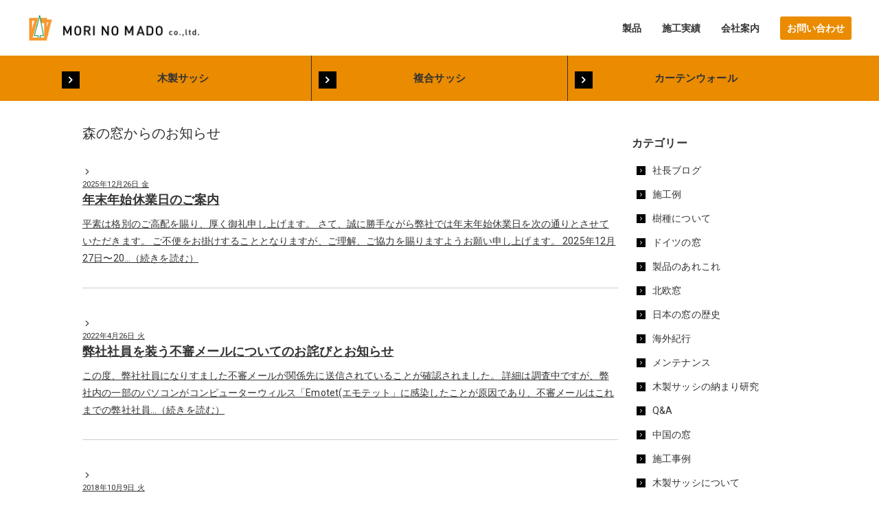

--- FILE ---
content_type: text/html; charset=UTF-8
request_url: https://www.morimado.com/news/
body_size: 23232
content:
<!DOCTYPE html>
<html lang="ja" class="no-js">
<head>
	<meta charset="UTF-8">
	<meta http-equiv="Content-Type" content="text/html; charset=UTF-8" />
	<title>お知らせ | 森の窓</title>
	<meta name="copyright" content="Mori no Mado (c) all rights reserved.">
	<meta http-equiv="Content-Script-Type" content="text/javascript" />
	<meta http-equiv="Content-Style-Type" content="text/css" />
	<meta name="viewport" content="width=device-width, initial-scale=1">
	<link rel="stylesheet" href="/css/_init.css" type="text/css" />
	<link rel="stylesheet" href="/css/layout.css" type="text/css" />
	<link rel="stylesheet" href="/css/magnific-popup.css" type="text/css" />
	
<!-- All in One SEO Pack 2.4.2.1 by Michael Torbert of Semper Fi Web Design[150,157] -->
<meta name="keywords"  content="お知らせ" />
<link rel='next' href='https://www.morimado.com/news/page/2/' />

<link rel="canonical" href="https://www.morimado.com/news/" />
<!-- /all in one seo pack -->
<link rel='dns-prefetch' href='//s.w.org' />
		<script type="text/javascript">
			window._wpemojiSettings = {"baseUrl":"https:\/\/s.w.org\/images\/core\/emoji\/11\/72x72\/","ext":".png","svgUrl":"https:\/\/s.w.org\/images\/core\/emoji\/11\/svg\/","svgExt":".svg","source":{"concatemoji":"https:\/\/www.morimado.com\/wp-includes\/js\/wp-emoji-release.min.js?ver=4.9.26"}};
			!function(e,a,t){var n,r,o,i=a.createElement("canvas"),p=i.getContext&&i.getContext("2d");function s(e,t){var a=String.fromCharCode;p.clearRect(0,0,i.width,i.height),p.fillText(a.apply(this,e),0,0);e=i.toDataURL();return p.clearRect(0,0,i.width,i.height),p.fillText(a.apply(this,t),0,0),e===i.toDataURL()}function c(e){var t=a.createElement("script");t.src=e,t.defer=t.type="text/javascript",a.getElementsByTagName("head")[0].appendChild(t)}for(o=Array("flag","emoji"),t.supports={everything:!0,everythingExceptFlag:!0},r=0;r<o.length;r++)t.supports[o[r]]=function(e){if(!p||!p.fillText)return!1;switch(p.textBaseline="top",p.font="600 32px Arial",e){case"flag":return s([55356,56826,55356,56819],[55356,56826,8203,55356,56819])?!1:!s([55356,57332,56128,56423,56128,56418,56128,56421,56128,56430,56128,56423,56128,56447],[55356,57332,8203,56128,56423,8203,56128,56418,8203,56128,56421,8203,56128,56430,8203,56128,56423,8203,56128,56447]);case"emoji":return!s([55358,56760,9792,65039],[55358,56760,8203,9792,65039])}return!1}(o[r]),t.supports.everything=t.supports.everything&&t.supports[o[r]],"flag"!==o[r]&&(t.supports.everythingExceptFlag=t.supports.everythingExceptFlag&&t.supports[o[r]]);t.supports.everythingExceptFlag=t.supports.everythingExceptFlag&&!t.supports.flag,t.DOMReady=!1,t.readyCallback=function(){t.DOMReady=!0},t.supports.everything||(n=function(){t.readyCallback()},a.addEventListener?(a.addEventListener("DOMContentLoaded",n,!1),e.addEventListener("load",n,!1)):(e.attachEvent("onload",n),a.attachEvent("onreadystatechange",function(){"complete"===a.readyState&&t.readyCallback()})),(n=t.source||{}).concatemoji?c(n.concatemoji):n.wpemoji&&n.twemoji&&(c(n.twemoji),c(n.wpemoji)))}(window,document,window._wpemojiSettings);
		</script>
		<style type="text/css">
img.wp-smiley,
img.emoji {
	display: inline !important;
	border: none !important;
	box-shadow: none !important;
	height: 1em !important;
	width: 1em !important;
	margin: 0 .07em !important;
	vertical-align: -0.1em !important;
	background: none !important;
	padding: 0 !important;
}
</style>
<link rel='stylesheet' id='contact-form-7-css'  href='https://www.morimado.com/wp-content/plugins/contact-form-7/includes/css/styles.css?ver=4.9.1' type='text/css' media='all' />
<link rel='stylesheet' id='contact-form-7-confirm-css'  href='https://www.morimado.com/wp-content/plugins/contact-form-7-add-confirm/includes/css/styles.css?ver=4.8' type='text/css' media='all' />
<script type='text/javascript' src='https://www.morimado.com/wp-includes/js/jquery/jquery.js?ver=1.12.4'></script>
<script type='text/javascript' src='https://www.morimado.com/wp-includes/js/jquery/jquery-migrate.min.js?ver=1.4.1'></script>
<link rel='https://api.w.org/' href='https://www.morimado.com/wp-json/' />
	<link rel="icon" type="image/vnd.microsoft.icon" href="/images/favicon.ico">
</head>

<body class="blog">

<header class="">
	<div id="headerTop">
		<div id="sitelogo"><a href="/"><img src="/images/common/logo.png" alt="木製サッシの森の窓" /></a></div>
		<div id="headerInner">
			<div id="spbg">
				<div id="spbgInner">
					<nav id="gnavi">
						<ul>
							<li><a href="/wooden-sash">製品</a>
								<ul class="sp-open-navi child">
									<li><a href="/wooden-sash">木製サッシ</a></li>
									<li><a href="/composite-sash">複合サッシ</a></li>
									<li><a href="/curtain-wall">カーテンウォール</a></li>
								</ul>
							</li>
							<li><a href="/works">施工実績</a></li>
							<li><a href="/company">会社案内</a></li>
							<li class="inquiry"><a href="/inquiry">お問い合わせ</a></li>
						</ul>
					</nav>
				</div><!-- spbgInner -->
			</div><!-- spbg -->
			<button id="openMenu">
				<span class="bar top"></span>
				<span class="bar middle"></span>
				<span class="bar bottom"></span>
			</button>
		</div>
	</div><!-- headerTop -->



	<nav id="productNav">
		<ul class="parent">
			<li><a href="/wooden-sash">木製サッシ</a>
				<ul class="child">
					<li><a href="/wooden-sash/hebe-schiebe">ヘーベ・シーベ</a></li>
					<li><a href="/wooden-sash/school-window">スクールウインドウ</a></li>
					<li><a href="/wooden-sash/drehkipp">ドレーキップ</a></li>
					<li><a href="/wooden-sash/top-turn-window">すべり出し窓</a></li>
					<li><a href="/wooden-sash/side-hung-window">外開き窓（サイドハング）</a></li>
					<li><a href="/wooden-sash/casement-window">回転窓</a></li>
					<li><a href="/wooden-sash/drehkipp-fenster">排煙窓</a></li>
					<li><a href="/wooden-sash/door">ドア</a></li>
					<li><a href="/wooden-sash/fix-window">はめ殺し</a></li>
					<li><a href="/wooden-sash/fire-performance">防火性能</a></li>
				</ul>
			</li>
			<li><a href="/composite-sash">複合サッシ</a>
				<ul class="child">
					<li><a href="/composite-sash/hebe-schiebe">ヘーベ・シーベ</a></li>
					<li><a href="/composite-sash/school-window">スクールウインドウ</a></li>
					<li><a href="/composite-sash/drehkipp">ドレーキップ</a></li>
					<li><a href="/composite-sash/top-turn-window">すべり出し窓</a></li>
					<li><a href="/composite-sash/side-hung-window">外開き窓（サイドハング）</a></li>
					<li><a href="/composite-sash/casement-window">回転窓</a></li>
					<li><a href="/composite-sash/drehkipp-fenster">排煙窓</a></li>
					<li><a href="/composite-sash/door">ドア</a></li>
					<li><a href="/composite-sash/fix-window">はめ殺し</a></li>
					<li><a href="/composite-sash/roof-window">ロト天窓</a></li>
				</ul>
			</li>
			<li><a href="/curtain-wall">カーテンウォール</a></li>
		</ul>

	</nav>
</header>
<div id="bg-productNav"></div>
		

<div id="contents" class="archive has-sidebar">
	<div id="main">
		<div id="categoryTitle">
			<h1>森の窓からのお知らせ</h1>
		</div><!-- categoryTitle -->
		<article class="archive">
			<a href="https://www.morimado.com/%e3%81%8a%e7%9f%a5%e3%82%89%e3%81%9b/1242/">
				<div class="title">
					<div class="date">2025年12月26日 金</div>
					<h2>年末年始休業日のご案内</h2>
				</div><!-- title -->
				<div class="honbun">
					<p>平素は格別のご高配を賜り、厚く御礼申し上げます。 さて、誠に勝手ながら弊社では年末年始休業日を次の通りとさせていただきます。 ご不便をお掛けすることとなりますが、ご理解、ご協力を賜りますようお願い申し上げます。 2025年12月27日〜20&#8230;（続きを読む）</p>
				</div><!-- honbun -->
			</a>
		</article>
			<article class="archive">
			<a href="https://www.morimado.com/%e3%81%8a%e7%9f%a5%e3%82%89%e3%81%9b/1239/">
				<div class="title">
					<div class="date">2022年4月26日 火</div>
					<h2>弊社社員を装う不審メールについてのお詫びとお知らせ</h2>
				</div><!-- title -->
				<div class="honbun">
					<p>この度、弊社社員になりすました不審メールが関係先に送信されていることが確認されました。 詳細は調査中ですが、弊社内の一部のパソコンがコンピューターウィルス「Emotet(エモテット」に感染したことが原因であり、不審メールはこれまでの弊社社員&#8230;（続きを読む）</p>
				</div><!-- honbun -->
			</a>
		</article>
			<article class="archive">
			<a href="https://www.morimado.com/murmur/1217/">
				<div class="title">
					<div class="date">2018年10月9日 火</div>
					<h2>新開発の木とアルミの複合サッシ</h2>
				</div><!-- title -->
				<div class="honbun">
					<p>近年のサッシ業界はアルミに限らず樹脂でも複合化がす進んでいる。木製サッシ業界でもそういう動きがみられるが海外メーカーに比べるとまだまだという感がする。 当社では２０年近く前から商品化しているがコストの面でなかなか普及がおぼつかない状態だった&#8230;（続きを読む）</p>
				</div><!-- honbun -->
			</a>
		</article>
			<article class="archive">
			<a href="https://www.morimado.com/model/1178/">
				<div class="title">
					<div class="date">2018年4月26日 木</div>
					<h2>奥卯辰山健民公園「新公園センター」完成</h2>
				</div><!-- title -->
				<div class="honbun">
					<p>奥卯辰山健民公園の「新公園センター」が完成しました。 木造平屋建て、延べ床面積約970㎡で、能登ヒバなどの県産材がふんだんに活用され、 弊社の木製サッシ（主に、引違い窓とすべりだし窓）が採用されています。 木の温もりが感じられる休憩スペース&#8230;（続きを読む）</p>
				</div><!-- honbun -->
			</a>
		</article>
			<article class="archive">
			<a href="https://www.morimado.com/%e3%83%a1%e3%83%87%e3%82%a3%e3%82%a2/1164/">
				<div class="title">
					<div class="date">2018年1月23日 火</div>
					<h2>森の窓社長が宝達志水町のWEBマガジンで紹介されました</h2>
				</div><!-- title -->
				<div class="honbun">
					<p>↓こちらからご覧頂けます 宝活　宝のお仕事自慢</p>
				</div><!-- honbun -->
			</a>
		</article>
			<article class="archive">
			<a href="https://www.morimado.com/wood/590/">
				<div class="title">
					<div class="date">2017年8月17日 木</div>
					<h2>高温処理木材を木製サッシに使う。</h2>
				</div><!-- title -->
				<div class="honbun">
					<p>高温処理木材とは木材を特殊な窯の中に入れておよそ４，５日間かけて１６０度から１８０度の高温に加熱するものです。 左の写真はタモ材ですが、下が未処理材で上が１６０度で処理したもの、高温で処理した材は一般名ではサーモウッド或いは炭化木材などと呼&#8230;（続きを読む）</p>
				</div><!-- honbun -->
			</a>
		</article>
			<article class="archive">
			<a href="https://www.morimado.com/trip/583/">
				<div class="title">
					<div class="date">2017年4月28日 金</div>
					<h2>中国窓事情</h2>
				</div><!-- title -->
				<div class="honbun">
					<p>海外紀行 中国天津に行ってきました。天津駅から歩いて１０分程のところに旧市街の金融街があり、古い銀行の建物が保存されています。 １００年近くも前にこのような立派な建築群があったことに驚かされました。窓も当時のままの木製で素晴らしいものでした&#8230;（続きを読む）</p>
				</div><!-- honbun -->
			</a>
		</article>
			<article class="archive">
			<a href="https://www.morimado.com/model/572/">
				<div class="title">
					<div class="date">2017年4月21日 金</div>
					<h2>電飾看板製作中です。</h2>
				</div><!-- title -->
				<div class="honbun">
					<p>とある施設の電飾看板の製作依頼があり、製作途中の写真です。 樹種は能登ヒバを使用しています。 一番の下の板張りの部分が内開きになっていて、掲示物の変更が簡単に 出来るような仕組みです。 ※写真は裏側から撮影したものです。 &nbsp;</p>
				</div><!-- honbun -->
			</a>
		</article>
			<article class="archive">
			<a href="https://www.morimado.com/model/574/">
				<div class="title">
					<div class="date">2017年4月21日 金</div>
					<h2>へーべシーベタイプの玄関ドアの一例です。</h2>
				</div><!-- title -->
				<div class="honbun">
					<p>へーべシーベタイプの片引き戸を玄関ドアとして、設けられた例です。 樹種は米ヒバ、塗装色はプラネットジャパンの♯6シーダー、ハンドル は、シャンパン色です。フィックスから漏れる、室内の明かりの効果が、 より一層、温かみのある玄関となっています&#8230;（続きを読む）</p>
				</div><!-- honbun -->
			</a>
		</article>
			<article class="archive">
			<a href="https://www.morimado.com/model/561/">
				<div class="title">
					<div class="date">2017年4月7日 金</div>
					<h2>FIX連窓と片開きドアの製品です。</h2>
				</div><!-- title -->
				<div class="honbun">
					<p>樹種は米ヒバ、オスモカラー1241オーク塗装仕上です。</p>
				</div><!-- honbun -->
			</a>
		</article>
			<div class='wp-pagenavi'>
<span class='current'>1</span><a class="page larger" title="2ページ目" href="https://www.morimado.com/news/page/2/">2</a><a class="page larger" title="3ページ目" href="https://www.morimado.com/news/page/3/">3</a><a class="page larger" title="4ページ目" href="https://www.morimado.com/news/page/4/">4</a><a class="page larger" title="5ページ目" href="https://www.morimado.com/news/page/5/">5</a><a class="page larger" title="6ページ目" href="https://www.morimado.com/news/page/6/">6</a><a class="page larger" title="7ページ目" href="https://www.morimado.com/news/page/7/">7</a><a class="page larger" title="8ページ目" href="https://www.morimado.com/news/page/8/">8</a><a class="page larger" title="9ページ目" href="https://www.morimado.com/news/page/9/">9</a><a class="page larger" title="10ページ目" href="https://www.morimado.com/news/page/10/">10</a><a class="page larger" title="11ページ目" href="https://www.morimado.com/news/page/11/">11</a><a class="page larger" title="12ページ目" href="https://www.morimado.com/news/page/12/">12</a><a class="page larger" title="13ページ目" href="https://www.morimado.com/news/page/13/">13</a><a class="page larger" title="14ページ目" href="https://www.morimado.com/news/page/14/">14</a><a class="page larger" title="15ページ目" href="https://www.morimado.com/news/page/15/">15</a><a class="page larger" title="16ページ目" href="https://www.morimado.com/news/page/16/">16</a><a class="nextpostslink" rel="next" href="https://www.morimado.com/news/page/2/"><span class="icon-chevron-right"></span></a>
</div>	</div><!-- main -->
	<div id="sidebar" class="article">
	<section id="categories-2" class="widget_categories"><h2>カテゴリー</h2>		<ul>
	<li class="cat-item cat-item-2"><a href="https://www.morimado.com/category/murmur/" >社長ブログ</a>
</li>
	<li class="cat-item cat-item-3"><a href="https://www.morimado.com/category/model/" >施工例</a>
</li>
	<li class="cat-item cat-item-4"><a href="https://www.morimado.com/category/wood/" >樹種について</a>
</li>
	<li class="cat-item cat-item-5"><a href="https://www.morimado.com/category/germany/" >ドイツの窓</a>
</li>
	<li class="cat-item cat-item-6"><a href="https://www.morimado.com/category/product/" >製品のあれこれ</a>
</li>
	<li class="cat-item cat-item-7"><a href="https://www.morimado.com/category/northern-europe/" >北欧窓</a>
</li>
	<li class="cat-item cat-item-9"><a href="https://www.morimado.com/category/history/" >日本の窓の歴史</a>
</li>
	<li class="cat-item cat-item-10"><a href="https://www.morimado.com/category/trip/" >海外紀行</a>
</li>
	<li class="cat-item cat-item-11"><a href="https://www.morimado.com/category/maintenance/" >メンテナンス</a>
</li>
	<li class="cat-item cat-item-12"><a href="https://www.morimado.com/category/detail/" >木製サッシの納まり研究</a>
</li>
	<li class="cat-item cat-item-13"><a href="https://www.morimado.com/category/question/" >Q&amp;A</a>
</li>
	<li class="cat-item cat-item-14"><a href="https://www.morimado.com/category/china/" >中国の窓</a>
</li>
	<li class="cat-item cat-item-15"><a href="https://www.morimado.com/category/case/" >施工事例</a>
</li>
	<li class="cat-item cat-item-16"><a href="https://www.morimado.com/category/sash/" >木製サッシについて</a>
</li>
	<li class="cat-item cat-item-99"><a href="https://www.morimado.com/category/%e3%83%a1%e3%83%87%e3%82%a3%e3%82%a2/" >メディア</a>
</li>
	<li class="cat-item cat-item-100"><a href="https://www.morimado.com/category/%e3%81%8a%e7%9f%a5%e3%82%89%e3%81%9b/" >お知らせ</a>
</li>
		</ul>
</section><section id="archives-2" class="widget_archive"><h2>アーカイブ</h2>		<ul>
			<li><a href='https://www.morimado.com/date/2025/12/'>2025年12月</a></li>
	<li><a href='https://www.morimado.com/date/2022/04/'>2022年4月</a></li>
	<li><a href='https://www.morimado.com/date/2018/10/'>2018年10月</a></li>
	<li><a href='https://www.morimado.com/date/2018/04/'>2018年4月</a></li>
	<li><a href='https://www.morimado.com/date/2018/01/'>2018年1月</a></li>
	<li><a href='https://www.morimado.com/date/2017/08/'>2017年8月</a></li>
	<li><a href='https://www.morimado.com/date/2017/04/'>2017年4月</a></li>
	<li><a href='https://www.morimado.com/date/2017/03/'>2017年3月</a></li>
	<li><a href='https://www.morimado.com/date/2016/12/'>2016年12月</a></li>
	<li><a href='https://www.morimado.com/date/2016/11/'>2016年11月</a></li>
	<li><a href='https://www.morimado.com/date/2016/06/'>2016年6月</a></li>
	<li><a href='https://www.morimado.com/date/2016/01/'>2016年1月</a></li>
	<li><a href='https://www.morimado.com/date/2015/03/'>2015年3月</a></li>
	<li><a href='https://www.morimado.com/date/2014/05/'>2014年5月</a></li>
	<li><a href='https://www.morimado.com/date/2014/04/'>2014年4月</a></li>
	<li><a href='https://www.morimado.com/date/2014/01/'>2014年1月</a></li>
	<li><a href='https://www.morimado.com/date/2013/09/'>2013年9月</a></li>
	<li><a href='https://www.morimado.com/date/2013/07/'>2013年7月</a></li>
	<li><a href='https://www.morimado.com/date/2013/06/'>2013年6月</a></li>
	<li><a href='https://www.morimado.com/date/2013/03/'>2013年3月</a></li>
	<li><a href='https://www.morimado.com/date/2013/02/'>2013年2月</a></li>
	<li><a href='https://www.morimado.com/date/2012/12/'>2012年12月</a></li>
	<li><a href='https://www.morimado.com/date/2012/11/'>2012年11月</a></li>
	<li><a href='https://www.morimado.com/date/2012/05/'>2012年5月</a></li>
	<li><a href='https://www.morimado.com/date/2012/04/'>2012年4月</a></li>
	<li><a href='https://www.morimado.com/date/2012/03/'>2012年3月</a></li>
	<li><a href='https://www.morimado.com/date/2012/02/'>2012年2月</a></li>
	<li><a href='https://www.morimado.com/date/2012/01/'>2012年1月</a></li>
	<li><a href='https://www.morimado.com/date/2011/12/'>2011年12月</a></li>
	<li><a href='https://www.morimado.com/date/2011/11/'>2011年11月</a></li>
	<li><a href='https://www.morimado.com/date/2011/10/'>2011年10月</a></li>
	<li><a href='https://www.morimado.com/date/2011/09/'>2011年9月</a></li>
	<li><a href='https://www.morimado.com/date/2011/08/'>2011年8月</a></li>
		</ul>
		</section></div></div><!-- contents -->

<div id="extra">
	<nav id="footerNav">
		<ul>
			<li><a href="/company/#access">アクセス</a></li>
			<li><a href="/privacypolicy">プライバシーポリシー</a></li>
		</ul>
	</nav><!-- footerNav -->
</div><!-- extra -->
<footer>
	<div id="footerInner">
		<div id="footerLeft">
			<div id="footerSiteid">森の窓株式会社</div>
			<address>〒929-1403　石川県羽咋郡宝達志水町所司原栗小羽南平1<br /></address>
			<div class="fax">FAX  0767-29-4007</div>
		</div><!-- footerLeft -->
		
		<div id="footerRight">
			<div id="footerInquiryContent">
				<div class="cont">
					<a href="tel:0767-29-4006" id="footertel"> TEL<span class="tel">0767-29-4006</span></a>
				</div>
				<div class="cont">
					<a href="/inquiry">お問い合わせ・カタログ請求</a>
				</div>
			</div><!-- footerInquiryContent -->
		</div>
		<p id="copyright">Copyright(C) 森の窓 株式会社 All Rights Reserved.</p>
	</div><!-- footerInner -->
</footer>


<script src="//ajax.googleapis.com/ajax/libs/jquery/1.8.2/jquery.min.js"></script>
<script type="text/javascript" src="/js/slick.min.js"></script>
<link rel="stylesheet" href="/js/slick.css" />
<script type="text/javascript" src="/js/jquery.lazyload.min.js"></script>
<script src="//cdnjs.cloudflare.com/ajax/libs/magnific-popup.js/1.1.0/jquery.magnific-popup.min.js"></script>
<script type="text/javascript" src="/js/common.js"></script>
<!-- Global site tag (gtag.js) - Google Analytics -->
	<script async src="https://www.googletagmanager.com/gtag/js?id=UA-111628654-1"></script>
	<script>
	  window.dataLayer = window.dataLayer || [];
	  function gtag(){dataLayer.push(arguments);}
	  gtag('js', new Date());
	
	  gtag('config', 'UA-111628654-1');
	</script>
<script type='text/javascript'>
/* <![CDATA[ */
var wpcf7 = {"apiSettings":{"root":"https:\/\/www.morimado.com\/wp-json\/contact-form-7\/v1","namespace":"contact-form-7\/v1"},"recaptcha":{"messages":{"empty":"\u3042\u306a\u305f\u304c\u30ed\u30dc\u30c3\u30c8\u3067\u306f\u306a\u3044\u3053\u3068\u3092\u8a3c\u660e\u3057\u3066\u304f\u3060\u3055\u3044\u3002"}}};
/* ]]> */
</script>
<script type='text/javascript' src='https://www.morimado.com/wp-content/plugins/contact-form-7/includes/js/scripts.js?ver=4.9.1'></script>
<script type='text/javascript' src='https://www.morimado.com/wp-includes/js/jquery/jquery.form.min.js?ver=4.2.1'></script>
<script type='text/javascript' src='https://www.morimado.com/wp-content/plugins/contact-form-7-add-confirm/includes/js/scripts.js?ver=4.8'></script>
<script type='text/javascript' src='https://www.morimado.com/wp-includes/js/wp-embed.min.js?ver=4.9.26'></script>
</body>
</html>

--- FILE ---
content_type: text/css
request_url: https://www.morimado.com/css/_init.css
body_size: 2607
content:
@charset "utf-8";

* {
	margin: 0;
	padding: 0;
	box-sizing:border-box;
	outline: none;
}

div.paceDiv {
   position: fixed;
   width: 100%;
   height: 100%;
   background: #FFF;
   display: none;
   z-index: 1999;
   top: 4px;
   left: 0;
}
.pace {
  -webkit-pointer-events: none;
  pointer-events: none;

  -webkit-user-select: none;
  -moz-user-select: none;
  user-select: none;
}

.pace-inactive {
  display: none;
}

.pace .pace-progress {
  background: #4E572A;
  position: fixed;
  z-index: 2000;
  top: 0;
  right: 100%;
  width: 100%;
  height: 4px;
}

body,div,
dl,dt,dd,ul,ol,li,
h1,h2,h3,h4,h5,h6,
pre,form,fieldset,input,select,textarea,p,
blockquote,table,th,td {
  margin:0;
  padding:0;
  vertical-align: baseline;
}

table {
  border-collapse:collapse;
  border-spacing:0;
  font-size:1em;
  line-height:160%;
}

fieldset,img {
  border:0;
}

address,caption,cite,code,dfn,em,strong,th,var {
  font-style:normal;
  font-weight:normal;
}

ol,ul {
  list-style:none;
}

caption,th {
  text-align:left;
}

h1,h2,h3,h4,h5,h6 {
  font-size:100%;
  font-weight:normal;
}

q:before,q:after {
  content:'';
}

abbr,acronym {
  border:0;
}

img, a {
  text-decoration: none;
  vertical-align:top;
}

a:link,
a:visited {
}

a:hover,
a:active {
}



strong {
  font-weight:bold;
}
hr {
  margin:10px 0;
  padding:0;
  border-top:1px solid #cccccc;
}

.clear {
  clear:both;
}

.left {
  float:left;
}

.right {
  float:right;
}

.clearfix:after {
  content: " ";
  display: block;
  clear: both;
  height: 0;
  visibility: hidden;
  font-size: 0.1em;
  line-height: 0;
}

.clearfix {
  min-height: 0.1px;
}

* html .clearfix {
  height: 0.1px;
}


@font-face {
  font-family: 'morinomadoicon';
  src:  url('fonts/morinomadoicon.eot?b6opv1');
  src:  url('fonts/morinomadoicon.eot?b6opv1#iefix') format('embedded-opentype'),
    url('fonts/morinomadoicon.ttf?b6opv1') format('truetype'),
    url('fonts/morinomadoicon.woff?b6opv1') format('woff'),
    url('fonts/morinomadoicon.svg?b6opv1#morinomadoicon') format('svg');
  font-weight: normal;
  font-style: normal;
}

[class^="icon-"], [class*=" icon-"] {
  /* use !important to prevent issues with browser extensions that change fonts */
  font-family: 'morinomadoicon' !important;
  speak: none;
  font-style: normal;
  font-weight: normal;
  font-variant: normal;
  text-transform: none;
  line-height: 1;

  /* Better Font Rendering =========== */
  -webkit-font-smoothing: antialiased;
  -moz-osx-font-smoothing: grayscale;
}

.icon-chevron-down:before {
  content: "\e900";
}
.icon-chevron-left:before {
  content: "\e901";
}
.icon-chevron-right:before {
  content: "\e902";
}
.icon-chevron-up:before {
  content: "\e903";
}

--- FILE ---
content_type: text/css
request_url: https://www.morimado.com/css/layout.css
body_size: 90309
content:
@charset "UTF-8";
@import url("https://fonts.googleapis.com/css?family=Roboto:300,400,700,900");
@keyframes fadeIn {
  from {
    width: 0;
    left: 0; }
  to {
    width: 300%;
    left: 100%; } }
@keyframes change {
  from {
    opacity: 0; }
  to {
    opacity: 1; } }
@keyframes fadeOut {
  from {
    width: 300%;
    left: 100%; }
  to {
    width: 0;
    left: 100%; } }
body {
  font-size: 12px;
  -webkit-text-size-adjust: 100%;
  font-family: "Roboto", Arial, "游ゴシック体", "Yu Gothic", YuGothic, "ヒラギノ角ゴシック Pro", "Hiragino Kaku Gothic Pro", メイリオ, Meiryo, Osaka, "ＭＳ Ｐゴシック", "MS PGothic", sans-serif;
  color: #333;
  background: #FFF;
  line-height: 1.5;
  letter-spacing: 0.01em;
  /*
  	-webkit-font-smoothing: antialiased;
  	-moz-osx-font-smoothing: grayscale;
  */ }
  @media (min-width: 769px) {
    body {
      font-size: 14px; } }

a {
  color: #333;
  -webkit-transition: All 0.4s ease;
  -moz-transition: All 0.4s ease;
  -o-transition: All 0.4s ease;
  -ms-transition: All 0.4s ease;
  transition: All 0.4s ease; }

img {
  width: 100%;
  height: auto; }

p {
  line-height: 1.6; }
  @media (min-width: 769px) {
    p {
      line-height: 1.8; } }

.table-scroller {
  overflow-x: scroll;
  margin: 0 5px; }
  .table-scroller table {
    width: 700px; }
  .table-scroller:before {
    font-family: "morinomadoicon",sans-serif;
    content: '横にスクロールしてご覧いただけます。\e902';
    display: inline-block;
    vertical-align: middle;
    *vertical-align: auto;
    *zoom: 1;
    *display: inline;
    margin: 0 0 1em;
    padding: 0.25em 1em;
    font-size: 0.8em;
    font-weight: bold;
    background: #EEE;
    color: #777;
    -moz-border-radius: 3px;
    -webkit-border-radius: 3px;
    border-radius: 3px; }
  @media (min-width: 769px) {
    .table-scroller {
      background: none;
      padding: 0;
      margin: 0;
      overflow-x: auto; }
      .table-scroller table {
        width: auto; }
      .table-scroller:before {
        display: none; } }

table.st-border tr th {
  background: #EEE;
  padding: 1em;
  border: 1px solid #CCC;
  width: 10em; }
table.st-border tr td {
  border: 1px solid #CCC;
  background: #FFF;
  padding: 1em; }

header {
  position: relative;
  background: #FFF;
  z-index: 2;
  /*============================
  #productNav
  ============================*/ }
  header #headerTop {
    padding: 20px 25px 20px;
    position: relative;
    *zoom: 1;
    /*============================
    #sitelogo
    ============================*/
    /*============================
    #gnavi
    ============================*/
    /*============================
    #sp
    ============================*/ }
    @media (min-width: 769px) {
      header #headerTop {
        padding: 20px 40px 20px; } }
    header #headerTop:after {
      content: "";
      display: table;
      clear: both; }
    header #headerTop div#sitelogo {
      width: 210px; }
      @media (min-width: 769px) {
        header #headerTop div#sitelogo {
          float: left;
          width: 250px; } }
      header #headerTop div#sitelogo img {
        width: 100%;
        height: auto; }
    @media (min-width: 769px) {
      header #headerTop nav#gnavi {
        float: right;
        margin: 4px 0 0; } }
    header #headerTop nav#gnavi ul {
      width: 100%;
      position: relative; }
      @media (min-width: 769px) {
        header #headerTop nav#gnavi ul {
          font-size: 0;
          letter-spacing: 0; } }
      header #headerTop nav#gnavi ul li {
        padding: 0 10px;
        text-align: center;
        display: none; }
        @media (min-width: 769px) {
          header #headerTop nav#gnavi ul li {
            display: inline-block;
            vertical-align: middle;
            *vertical-align: auto;
            *zoom: 1;
            *display: inline;
            font-size: 13px;
            font-weight: normal;
            font-weight: bold;
            width: auto;
            padding: 0 15px; } }
  @media (min-width: 769px) and (min-width: 769px) {
    header #headerTop nav#gnavi ul li {
      font-size: 14px; } }

      header #headerTop nav#gnavi ul ul.sp-open-navi {
        display: none; }
      header #headerTop nav#gnavi ul li.inquiry {
        display: inline-block;
        vertical-align: middle;
        *vertical-align: auto;
        *zoom: 1;
        *display: inline;
        position: absolute;
        bottom: 100%;
        right: 50px;
        margin: 0 0 10px;
        padding: 10px;
        background: #EA8B00;
        line-height: 1;
        -moz-border-radius: 3px;
        -webkit-border-radius: 3px;
        border-radius: 3px; }
        header #headerTop nav#gnavi ul li.inquiry a {
          display: block;
          font-weight: bold;
          color: #FFF; }
        @media (min-width: 769px) {
          header #headerTop nav#gnavi ul li.inquiry {
            position: relative;
            bottom: auto;
            right: auto;
            margin: 0 0 0 15px; } }
    header #headerTop #spbg {
      -webkit-transition: All 0.4s ease;
      -moz-transition: All 0.4s ease;
      -o-transition: All 0.4s ease;
      -ms-transition: All 0.4s ease;
      transition: All 0.4s ease;
      z-index: 30;
      position: fixed;
      right: -100%;
      top: 0;
      width: 100%;
      height: 100%;
      color: #000; }
      @media (min-width: 769px) {
        header #headerTop #spbg {
          position: static; } }
      header #headerTop #spbg:before {
        content: '';
        background: rgba(0, 0, 0, 0.4);
        position: fixed;
        display: block;
        top: 0;
        left: 100%;
        width: 100%;
        height: 100%; }
      header #headerTop #spbg.is-spNav {
        display: block;
        right: 0;
        filter: progid:DXImageTransform.Microsoft.Alpha(enabled=false);
        opacity: 1; }
        header #headerTop #spbg.is-spNav:before {
          left: 0; }
        header #headerTop #spbg.is-spNav .tel {
          width: 100%; }
        header #headerTop #spbg.is-spNav #spbgInner {
          filter: progid:DXImageTransform.Microsoft.Alpha(enabled=false);
          opacity: 1;
          right: 0;
          background: #FFF; }
    header #headerTop #spbgInner {
      -webkit-transition: All 0.4s ease;
      -moz-transition: All 0.4s ease;
      -o-transition: All 0.4s ease;
      -ms-transition: All 0.4s ease;
      transition: All 0.4s ease;
      position: absolute;
      top: 0;
      right: 0;
      width: 80%;
      height: 100%;
      overflow: auto; }
      @media (min-width: 769px) {
        header #headerTop #spbgInner {
          position: relative;
          background: none;
          width: auto;
          right: auto;
          top: auto;
          padding: 0;
          height: auto;
          text-align: right;
          overflow: inherit; } }
    header #headerTop #openMenu {
      width: 60px;
      height: 60px;
      border: none;
      background: none;
      position: fixed;
      top: 0px;
      right: 0;
      cursor: pointer;
      z-index: 100; }
      @media (min-width: 769px) {
        header #headerTop #openMenu {
          display: none; } }
      header #headerTop #openMenu span {
        background: #ea8b00;
        display: block;
        height: 2px;
        left: 50%;
        margin-left: -17px;
        position: absolute;
        top: 50%;
        width: 34px;
        transform-origin: 50% 50%; }
      header #headerTop #openMenu .top {
        transform: translateY(-10px); }
      header #headerTop #openMenu .bottom {
        transform: translateY(10px); }
      header #headerTop #openMenu span {
        transition: all 0.3s;
        transform: rotate(0deg); }
      header #headerTop #openMenu .top {
        transform: translateY(-10px); }
      header #headerTop #openMenu .bottom {
        transform: translateY(10px); }
    header #headerTop #openMenu:hover .top {
      transform: translateY(-13px); }
    header #headerTop #openMenu:hover .bottom {
      transform: translateY(13px); }
    header #headerTop #openMenu.is-open .middle {
      background: rgba(255, 255, 255, 0);
      filter: progid:DXImageTransform.Microsoft.Alpha(Opacity=0);
      opacity: 0; }
    header #headerTop #openMenu.is-open .top {
      transform: rotate(-45deg) translateY(0px); }
    header #headerTop #openMenu.is-open .bottom {
      transform: rotate(45deg) translateY(0px); }
    header #headerTop nav#gnavi.is-open {
      margin: 70px 0 0; }
      header #headerTop nav#gnavi.is-open > ul > li {
        text-align: left;
        display: block;
        font-size: 14px;
        font-weight: bold;
        position: relative; }
        header #headerTop nav#gnavi.is-open > ul > li:before {
          font-family: "morinomadoicon";
          content: '\e902';
          position: absolute;
          left: 0.75em;
          top: 0.5em;
          color: #EA8B00; }
        header #headerTop nav#gnavi.is-open > ul > li a {
          display: block;
          padding: 0.75em 1.5em; }
        header #headerTop nav#gnavi.is-open > ul > li + li {
          border-top: 1px solid #EEE; }
      header #headerTop nav#gnavi.is-open ul.sp-open-navi {
        display: block;
        padding: 0 0 10px; }
        header #headerTop nav#gnavi.is-open ul.sp-open-navi li {
          text-align: left;
          display: block;
          font-size: 0.8em; }
      header #headerTop nav#gnavi.is-open li.inquiry {
        position: relative;
        right: auto; }
        header #headerTop nav#gnavi.is-open li.inquiry:before {
          font-family: "morinomadoicon";
          content: '\e902';
          color: #FFF; }
  header nav#productNav {
    background: #EA8B00;
    position: relative; }
    header nav#productNav ul.parent {
      font-size: 0;
      font-style: 0;
      width: 100%;
      max-width: 1120px;
      margin: 0 auto; }
      header nav#productNav ul.parent > li {
        font-size: 13px;
        font-weight: normal;
        display: inline-block;
        vertical-align: middle;
        *vertical-align: auto;
        *zoom: 1;
        *display: inline;
        width: 33.3%;
        text-align: center;
        padding: 10px; }
        @media (min-width: 769px) {
          header nav#productNav ul.parent > li {
            font-size: 14px; } }
        header nav#productNav ul.parent > li + li {
          border-left: 1px solid #333; }
        @media (min-width: 769px) {
          header nav#productNav ul.parent > li {
            position: relative; } }
        header nav#productNav ul.parent > li > a {
          display: block;
          font-weight: bold;
          padding: 12px 8px;
          font-size: 0.9em;
          position: relative; }
          header nav#productNav ul.parent > li > a:before {
            font-family: 'morinomadoicon' !important;
            content: '\e902';
            line-height: 10px;
            display: block;
            position: absolute;
            width: 10px;
            height: 10px;
            padding: 5px;
            padding-right: 6px;
            color: #FFF;
            margin: -10px 0 0 0;
            background: #000;
            top: 50%;
            left: 0; }
          @media (min-width: 769px) {
            header nav#productNav ul.parent > li > a {
              font-size: 15px; }
              header nav#productNav ul.parent > li > a:before {
                width: 15px;
                height: 15px;
                line-height: 15px; } }
      header nav#productNav ul.parent ul.child {
        display: none;
        position: absolute;
        z-index: 15;
        left: 0;
        top: 100%;
        width: 100%; }
        header nav#productNav ul.parent ul.child li {
          width: 100%; }
          header nav#productNav ul.parent ul.child li a {
            display: block;
            padding: 10px;
            background: #FFF; }
            header nav#productNav ul.parent ul.child li a:hover {
              background: #EEE; }
          header nav#productNav ul.parent ul.child li + li {
            border-top: 1px solid #EEE; }

#bg-productNav {
  display: none;
  position: fixed;
  z-index: 1;
  background: rgba(0, 0, 0, 0.5);
  top: 0;
  left: 0;
  width: 100%;
  height: 100%; }

/*============================
slick
============================*/
.slick-slider {
  position: relative;
  overflow: hidden;
  /*
  	&:hover{
  		button.slick-prev{left: 20px;}
  		button.slick-next{right: 20px;}
  	}//hover
  */ }
  .slick-slider button {
    outline: none;
    -webkit-transition: All 0.4s ease;
    -moz-transition: All 0.4s ease;
    -o-transition: All 0.4s ease;
    -ms-transition: All 0.4s ease;
    transition: All 0.4s ease; }
    .slick-slider button.slick-prev {
      position: absolute;
      top: 50%;
      width: 40px;
      height: 40px;
      border: none;
      cursor: pointer;
      z-index: 10;
      text-indent: -9999px;
      -webkit-transition: All 0.4s ease;
      -moz-transition: All 0.4s ease;
      -o-transition: All 0.4s ease;
      -ms-transition: All 0.4s ease;
      transition: All 0.4s ease;
      background: #000;
      margin: -15px 0 0 0;
      -moz-border-radius: 0;
      -webkit-border-radius: 0;
      border-radius: 0;
      left: 0; }
      .slick-slider button.slick-prev:before {
        font-family: 'morinomadoicon' !important;
        font-size: 20px;
        width: 100%;
        height: 100%;
        color: #FFF;
        z-index: 1;
        padding: 0.5em 0; }
      .slick-slider button.slick-prev:hover, .slick-slider button.slick-prev .hover, .slick-slider button.slick-prev .hover {
        background: #EA8B00; }
      @media (min-width: 769px) {
        .slick-slider button.slick-prev {
          left: 80px; } }
      .slick-slider button.slick-prev:before {
        text-indent: 0;
        top: 0;
        left: 0;
        content: "";
        position: absolute;
        display: block; }
    .slick-slider button.slick-next {
      position: absolute;
      top: 50%;
      width: 40px;
      height: 40px;
      border: none;
      cursor: pointer;
      z-index: 10;
      text-indent: -9999px;
      -webkit-transition: All 0.4s ease;
      -moz-transition: All 0.4s ease;
      -o-transition: All 0.4s ease;
      -ms-transition: All 0.4s ease;
      transition: All 0.4s ease;
      background: #000;
      margin: -15px 0 0 0;
      -moz-border-radius: 0;
      -webkit-border-radius: 0;
      border-radius: 0;
      right: 0; }
      .slick-slider button.slick-next:before {
        font-family: 'morinomadoicon' !important;
        font-size: 20px;
        width: 100%;
        height: 100%;
        color: #FFF;
        z-index: 1;
        padding: 0.5em 0; }
      .slick-slider button.slick-next:hover, .slick-slider button.slick-next .hover, .slick-slider button.slick-next .hover {
        background: #EA8B00; }
      @media (min-width: 769px) {
        .slick-slider button.slick-next {
          right: 80px; } }
      .slick-slider button.slick-next:before {
        text-indent: 0;
        top: 0;
        right: 0;
        content: "";
        position: absolute;
        display: block; }
  .slick-slider .slide {
    position: relative; }
    .slick-slider .slide a {
      display: block;
      position: relative; }
      .slick-slider .slide a:before {
        content: '';
        display: block;
        position: absolute;
        width: 100%;
        height: 100%;
        left: 0;
        top: 0;
        z-index: 1;
        background: rgba(0, 0, 0, 0.5);
        -webkit-transition: All 0.4s ease;
        -moz-transition: All 0.4s ease;
        -o-transition: All 0.4s ease;
        -ms-transition: All 0.4s ease;
        transition: All 0.4s ease; }
    .slick-slider .slide.slick-current a:before {
      background: transparent; }

ul.slick-dots {
  margin: 0;
  position: absolute;
  right: 0;
  bottom: 10px;
  font-size: 0;
  letter-spacing: 0;
  text-align: center;
  width: 100%;
  vertical-align: middle;
  display: inline-block;
  vertical-align: middle;
  *vertical-align: auto;
  *zoom: 1;
  *display: inline; }
  @media (min-width: 769px) {
    ul.slick-dots {
      bottom: 20px; } }
  ul.slick-dots li {
    display: inline-block;
    vertical-align: middle;
    *vertical-align: auto;
    *zoom: 1;
    *display: inline;
    padding: 0 5px;
    vertical-align: middle; }
    ul.slick-dots li button {
      width: 4px;
      height: 4px;
      -moz-border-radius: 50%;
      -webkit-border-radius: 50%;
      border-radius: 50%;
      vertical-align: middle;
      text-indent: -9999px;
      background: #333;
      border: none;
      cursor: pointer; }
    ul.slick-dots li.slick-active button {
      width: 12px;
      height: 12px;
      background: none;
      border: 3px solid #EA8B00; }

/*============================
#contents < HOME
============================*/
div#contents.home {
  width: 96%;
  max-width: 800px;
  margin: 0 auto;
  margin: 0 auto;
  padding: 0 30px; }
  @media (min-width: 769px) {
    div#contents.home {
      width: 96%;
      max-width: 1200px;
      margin: 0 auto;
      padding: 0 50px 0; } }

div#contents {
  padding: 30px 0 0; }
  @media (min-width: 769px) {
    div#contents {
      padding: 30px 0 0; } }

/*============================
#topRecommendSection
============================*/
div#homeslideContent .slide img {
  width: 100%;
  height: auto; }

div#topRecommendSection {
  margin: 30px 0 0;
  *zoom: 1;
  /*============================
  #recommendBlock
  ============================*/
  /*============================
  #newsBlock
  ============================*/ }
  @media (min-width: 769px) {
    div#topRecommendSection {
      margin: 80px 0 0; } }
  div#topRecommendSection:after {
    content: "";
    display: table;
    clear: both; }
  @media (min-width: 769px) {
    div#topRecommendSection div#recommendBlock {
      float: left;
      width: 50%; } }
  @media (min-width: 769px) {
    div#topRecommendSection div#recommendBlock ul {
      width: 100%;
      max-width: 260px;
      margin: 0 auto; } }
  div#topRecommendSection div#recommendBlock ul li {
    padding: 5px 0; }
    div#topRecommendSection div#recommendBlock ul li a {
      padding: 10px;
      display: block;
      font-size: 14px;
      font-weight: bold;
      position: relative; }
      @media (min-width: 769px) {
        div#topRecommendSection div#recommendBlock ul li a {
          font-size: 16px; } }
      div#topRecommendSection div#recommendBlock ul li a:after {
        font-family: "morinomadoicon";
        content: '\e902';
        color: #FFF;
        background: #EA8B00;
        padding: 1px;
        width: 15px;
        height: 15px;
        text-align: right;
        position: absolute;
        right: 0;
        top: 11px;
        line-height: 1; }
    div#topRecommendSection div#recommendBlock ul li + li {
      border-top: 1px solid #CCC; }
  div#topRecommendSection div#newsBlock {
    margin: 20px 0 0; }
    @media (min-width: 769px) {
      div#topRecommendSection div#newsBlock {
        float: right;
        width: 50%;
        margin: 0; } }
    div#topRecommendSection div#newsBlock div.blockTitle {
      margin: 0 0 20px;
      position: relative; }
      div#topRecommendSection div#newsBlock div.blockTitle div.title {
        font-size: 18px; }
      div#topRecommendSection div#newsBlock div.blockTitle a {
        font-size: 0.8em;
        line-height: 1;
        padding: 5px 10px;
        border: 1px solid #CCC;
        display: block;
        position: absolute;
        top: 0;
        right: 0; }
    div#topRecommendSection div#newsBlock ul li a div.date {
      display: inline-block;
      vertical-align: middle;
      *vertical-align: auto;
      *zoom: 1;
      *display: inline;
      width: 4.5em;
      vertical-align: top;
      font-size: 0.9em;
      padding: 5px 0; }
    div#topRecommendSection div#newsBlock ul li a div.cat {
      display: inline-block;
      vertical-align: middle;
      *vertical-align: auto;
      *zoom: 1;
      *display: inline;
      width: 6em;
      text-align: center;
      vertical-align: top;
      line-height: 1;
      background: #eee;
      font-size: 0.9em;
      padding: 5px; }
    div#topRecommendSection div#newsBlock ul li a p {
      text-decoration: underline; }
      @media (min-width: 769px) {
        div#topRecommendSection div#newsBlock ul li a p {
          display: inline-block;
          vertical-align: middle;
          *vertical-align: auto;
          *zoom: 1;
          *display: inline;
          vertical-align: top; } }
    div#topRecommendSection div#newsBlock ul li a:hover p {
      text-decoration: none; }
    div#topRecommendSection div#newsBlock ul li + li {
      margin: 10px 0 0; }

/*============================
#aboutMorinomoad
============================*/
div#aboutMorinomoad {
  margin: 40px 0 0;
  /*============================
  #aboutContentTitle
  ============================*/
  /*============================
  #aboutContent
  ============================*/ }
  @media (min-width: 769px) {
    div#aboutMorinomoad {
      margin: 80px 0 0; } }
  div#aboutMorinomoad div#aboutContentTitle div.section-title {
    margin: 0 0 45px; }
    div#aboutMorinomoad div#aboutContentTitle div.section-title h1 {
      font-weight: bold;
      font-size: 21px;
      text-align: center; }
  div#aboutMorinomoad div.aboutContent {
    margin: 0 -10px 0; }
    @media (min-width: 415px) {
      div#aboutMorinomoad div.aboutContent {
        font-size: 0;
        letter-spacing: 0; } }
    div#aboutMorinomoad div.aboutContent .title {
      position: relative;
      margin: 0 15px 15px;
      padding: 15px 0 0;
      border-top: 1px solid #333; }
      div#aboutMorinomoad div.aboutContent .title:before {
        content: 'About MORI NO MADO';
        position: absolute;
        text-align: right;
        font-size: 14px;
        padding: 0 0 0 10px;
        background: #FFF;
        bottom: 98%;
        line-height: 1;
        right: 70px;
        z-index: 2;
        letter-spacing: 0.1em; }
      div#aboutMorinomoad div.aboutContent .title:after {
        content: '01';
        position: absolute;
        text-align: right;
        font-size: 55px;
        margin: 0 0 -0.2em;
        padding-left: 10px;
        background: #FFF;
        bottom: 100%;
        line-height: 1;
        right: 0;
        z-index: 1;
        font-weight: 400;
        letter-spacing: 0;
        /* 線
        				content: '';
        				background: #333;
        				height: 1px;
        				width: 100%;
        				position: absolute;
        				left: 0;
        				top: -1px;
        */ }
      div#aboutMorinomoad div.aboutContent .title h2.catch {
        font-size: 15px;
        line-height: 1.8; }
        @media (min-width: 769px) {
          div#aboutMorinomoad div.aboutContent .title h2.catch {
            font-size: 21px; } }
    div#aboutMorinomoad div.aboutContent div.content {
      padding: 0 15px; }
      @media (min-width: 415px) {
        div#aboutMorinomoad div.aboutContent div.content {
          font-size: 13px;
          font-weight: normal;
          width: 50%;
          display: inline-block;
          vertical-align: middle;
          *vertical-align: auto;
          *zoom: 1;
          *display: inline;
          vertical-align: top; } }
  @media (min-width: 415px) and (min-width: 769px) {
    div#aboutMorinomoad div.aboutContent div.content {
      font-size: 14px; } }

      div#aboutMorinomoad div.aboutContent div.content div.text p {
        margin: 10px 0 0; }
      div#aboutMorinomoad div.aboutContent div.content + .content {
        margin-top: 30px; }
        @media (min-width: 415px) {
          div#aboutMorinomoad div.aboutContent div.content + .content {
            margin-top: 0; } }
    div#aboutMorinomoad div.aboutContent + .aboutContent {
      margin-top: 40px; }
      @media (min-width: 415px) {
        div#aboutMorinomoad div.aboutContent + .aboutContent {
          margin-top: 60px; } }
      @media (min-width: 769px) {
        div#aboutMorinomoad div.aboutContent + .aboutContent {
          margin-top: 90px; } }
  div#aboutMorinomoad div#aboutContent1 .title:after {
    content: '01'; }
  div#aboutMorinomoad div#aboutContent2 .title:after {
    content: '02'; }
  div#aboutMorinomoad div#aboutContent3 .title:after {
    content: '03'; }
  div#aboutMorinomoad div#aboutContent4 .title:after {
    content: '04'; }
  div#aboutMorinomoad div#aboutContent5 .title:after {
    content: '05'; }

#extra {
  margin: 50px 0 0;
  padding: 20px 0;
  /*============================
  #footerNav
  ============================*/ }
  #extra nav#footerNav {
    width: 100%;
    max-width: 1120px;
    margin: 0 auto;
    padding: 0 20px; }
    #extra nav#footerNav ul {
      text-align: right;
      font-size: 13px;
      border-right: 1px solid #EEE; }
      #extra nav#footerNav ul li {
        display: inline-block;
        vertical-align: middle;
        *vertical-align: auto;
        *zoom: 1;
        *display: inline;
        padding: 0 1em;
        border-left: 1px solid #CCC; }
        #extra nav#footerNav ul li a {
          text-decoration: underline; }
          #extra nav#footerNav ul li a:hover {
            text-decoration: none; }

footer {
  background: #EFE5DE;
  /*============================
  #footerInner
  ============================*/ }
  footer div#footerInner {
    width: 100%;
    max-width: 1120px;
    margin: 0 auto;
    padding: 20px;
    /*============================
    #footerLeft
    ============================*/
    /*============================
    #footerRight
    ============================*/
    /*============================
    #copyright
    ============================*/ }
    @media (min-width: 769px) {
      footer div#footerInner {
        font-size: 0;
        letter-spacing: 0; } }
    @media (min-width: 769px) {
      footer div#footerInner div#footerLeft {
        display: inline-block;
        vertical-align: middle;
        *vertical-align: auto;
        *zoom: 1;
        *display: inline;
        width: 50%;
        font-size: 13px;
        font-weight: normal; } }
  @media (min-width: 769px) and (min-width: 769px) {
    footer div#footerInner div#footerLeft {
      font-size: 14px; } }

    footer div#footerInner div#footerLeft div#footerSiteid {
      font-size: 15px;
      font-weight: bold;
      margin: 0 0 15px; }
    footer div#footerInner div#footerRight {
      margin: 15px 0 0; }
      @media (min-width: 769px) {
        footer div#footerInner div#footerRight {
          margin: 0;
          display: inline-block;
          vertical-align: middle;
          *vertical-align: auto;
          *zoom: 1;
          *display: inline;
          width: 50%;
          font-size: 13px;
          font-weight: normal;
          text-align: right; } }
  @media (min-width: 769px) and (min-width: 769px) {
    footer div#footerInner div#footerRight {
      font-size: 14px; } }

      footer div#footerInner div#footerRight div#footerInquiryContent .cont {
        padding: 2px 0; }
        @media (min-width: 769px) {
          footer div#footerInner div#footerRight div#footerInquiryContent .cont {
            display: inline-block;
            vertical-align: middle;
            *vertical-align: auto;
            *zoom: 1;
            *display: inline; } }
        footer div#footerInner div#footerRight div#footerInquiryContent .cont a {
          border: 1px solid #333;
          padding: 10px 20px;
          text-align: center;
          display: inline-block;
          vertical-align: middle;
          *vertical-align: auto;
          *zoom: 1;
          *display: inline;
          vertical-align: middle;
          width: 100%;
          height: 46px; }
          footer div#footerInner div#footerRight div#footerInquiryContent .cont a span.tel {
            font-size: 18px;
            font-weight: bold; }
    footer div#footerInner p#copyright {
      margin: 15px 0 0;
      font-size: 10px;
      text-align: right;
      letter-spacing: 0.1em; }

/*============================
#material-content
============================*/
div#material-content {
  margin: 50px 0 0;
  /*============================
  #common
  ============================*/ }
  div#material-content div.contentTitle {
    background: #000;
    padding: 10px;
    text-align: center; }
    div#material-content div.contentTitle h1 {
      color: #FFF;
      font-size: 18px;
      font-weight: bold; }
      @media (min-width: 769px) {
        div#material-content div.contentTitle h1 {
          font-size: 26px; } }
  div#material-content div.materialContent .col {
    padding: 8px; }
  div#material-content div.materialContent .col4 {
    font-size: 0;
    letter-spacing: 0; }
    div#material-content div.materialContent .col4 .col {
      display: inline-block;
      vertical-align: middle;
      *vertical-align: auto;
      *zoom: 1;
      *display: inline;
      font-size: 13px;
      font-weight: normal;
      vertical-align: top;
      width: 50%; }
      @media (min-width: 769px) {
        div#material-content div.materialContent .col4 .col {
          font-size: 14px; } }
  @media (min-width: 415px) {
    div#material-content div.materialContent .col2 {
      font-size: 0;
      letter-spacing: 0; }
      div#material-content div.materialContent .col2 .col {
        display: inline-block;
        vertical-align: middle;
        *vertical-align: auto;
        *zoom: 1;
        *display: inline;
        font-size: 13px;
        font-weight: normal;
        vertical-align: top;
        width: 50%;
        padding: 15px; } }
    @media (min-width: 415px) and (min-width: 769px) {
      div#material-content div.materialContent .col2 .col {
        font-size: 14px; } }
  @media (min-width: 415px) {
    div#material-content div.materialContent .col3 {
      font-size: 0;
      letter-spacing: 0; }
      div#material-content div.materialContent .col3 .col {
        display: inline-block;
        vertical-align: middle;
        *vertical-align: auto;
        *zoom: 1;
        *display: inline;
        font-size: 13px;
        font-weight: normal;
        vertical-align: top;
        width: 33.3%;
        padding: 15px; } }
    @media (min-width: 415px) and (min-width: 769px) {
      div#material-content div.materialContent .col3 .col {
        font-size: 14px; } }
  @media (min-width: 415px) {
    div#material-content div.materialContent .col4 {
      font-size: 0;
      letter-spacing: 0; }
      div#material-content div.materialContent .col4 .col {
        display: inline-block;
        vertical-align: middle;
        *vertical-align: auto;
        *zoom: 1;
        *display: inline;
        font-size: 13px;
        font-weight: normal;
        vertical-align: top;
        width: 50%;
        padding: 15px; } }
    @media (min-width: 415px) and (min-width: 769px) {
      div#material-content div.materialContent .col4 .col {
        font-size: 14px; } }

  @media (min-width: 769px) {
    div#material-content div.materialContent .col4 .col {
      width: 25%; } }
  div#material-content div.materialContent div.title {
    padding: 0 20px;
    text-align: center;
    width: 100%;
    max-width: 960px;
    margin: 0 auto;
    margin-bottom: 20px; }
    @media (min-width: 769px) {
      div#material-content div.materialContent div.title {
        margin-bottom: 60px; } }
    div#material-content div.materialContent div.title h2 {
      text-align: center;
      font-weight: bold;
      font-size: 21px;
      margin: 10px 0 0; }
      @media (min-width: 769px) {
        div#material-content div.materialContent div.title h2 {
          font-size: 30px; } }
      @media (min-width: 769px) {
        div#material-content div.materialContent div.title h2 {
          margin-top: 50px; } }
    div#material-content div.materialContent div.title p {
      margin: 20px 0 0;
      text-align: left; }
      @media (min-width: 769px) {
        div#material-content div.materialContent div.title p {
          margin: 20px 0 0;
          text-align: center; } }
    div#material-content div.materialContent div.title p.catch {
      font-size: 18px;
      text-align: center; }
      @media (min-width: 769px) {
        div#material-content div.materialContent div.title p.catch {
          margin: 40px 0 0; } }
  div#material-content div.materialContent div.contentWrapper {
    padding: 0 10px 0; }
    @media (min-width: 769px) {
      div#material-content div.materialContent div.contentWrapper {
        width: 100%;
        max-width: 1000px;
        margin: 0 auto; } }
    div#material-content div.materialContent div.contentWrapper div.content h3 {
      text-align: center;
      font-weight: bold;
      font-size: 14px;
      line-height: 1;
      padding: 15px 0 10px; }
      @media (min-width: 769px) {
        div#material-content div.materialContent div.contentWrapper div.content h3 {
          font-size: 16px; } }
    div#material-content div.materialContent div.contentWrapper div.content div.business div.logo {
      text-align: center; }
      div#material-content div.materialContent div.contentWrapper div.content div.business div.logo img {
        height: 40px;
        width: auto; }
    div#material-content div.materialContent div.contentWrapper div.content div.business div.name {
      margin: 10px 0 0;
      text-align: center;
      line-height: 1.2;
      border: 1px solid #333;
      padding: 10px;
      font-weight: bold; }
    div#material-content div.materialContent div.contentWrapper div.content div.pdflist {
      margin: 10px 0 0; }
      div#material-content div.materialContent div.contentWrapper div.content div.pdflist ul li a {
        text-decoration: underline; }
      div#material-content div.materialContent div.contentWrapper div.content div.pdflist ul li + li {
        margin: 5px 0 0; }
  div#material-content div.materialContent + div.materialContent {
    margin: 40px 0 0;
    padding: 40px 0 0;
    border-top: 1px solid #CCC; }
    @media (min-width: 769px) {
      div#material-content div.materialContent + div.materialContent {
        margin-top: 70px;
        padding-top: 70px; } }
  div#material-content #material-wood-painting {
    background: #EEE;
    width: 95%;
    max-width: 960px;
    margin: 0 auto;
    margin-top: 40px;
    padding: 20px 0; }
    @media (min-width: 769px) {
      div#material-content #material-wood-painting {
        padding: 20px; } }
    div#material-content #material-wood-painting p.text {
      margin: 10px 0 0; }
    div#material-content #material-wood-painting .pdflist ul li:before {
      font-family: "morinomadoicon";
      content: "\e902";
      display: inline-block;
      vertical-align: middle;
      *vertical-align: auto;
      *zoom: 1;
      *display: inline; }
    div#material-content #material-wood-painting .pdflist ul li + li {
      margin: 5px 0 0; }

/*============================
#pagetitle C
============================*/
div#pagetitle.pagetitle-c {
  width: 100%;
  max-width: 1040px;
  margin: 0 auto;
  padding: 0 40px; }
  div#pagetitle.pagetitle-c h1 {
    font-size: 26px;
    font-weight: bold; }
  div#pagetitle.pagetitle-c p {
    margin: 15px 0 0; }

div#notfound-page {
  width: 95%;
  max-width: 1000px;
  margin: 0 auto;
  padding: 50px 20px; }
  @media (min-width: 769px) {
    div#notfound-page {
      padding: 100px 40px; } }
  div#notfound-page div#notfound-title {
    margin: 0 0 30px;
    padding: 0 0 20px;
    position: relative;
    font-size: 40px;
    font-weight: bold;
    line-height: 1.2;
    font-weight: 900;
    color: #333333; }
    div#notfound-page div#notfound-title:after {
      content: "";
      position: absolute;
      display: block;
      width: 20px;
      height: 3px;
      background: #EA8B00;
      top: 100%;
      left: 0; }
    @media (min-width: 769px) {
      div#notfound-page div#notfound-title {
        margin-bottom: 40px; } }
  div#notfound-page p {
    font-size: 15px; }
  div#notfound-page div.btnWrapper {
    margin: 20px 0 0; }
    @media (min-width: 769px) {
      div#notfound-page div.btnWrapper {
        margin-top: 40px; } }
    div#notfound-page div.btnWrapper a.btn {
      display: inline-block;
      vertical-align: middle;
      *vertical-align: auto;
      *zoom: 1;
      *display: inline;
      background: #EA8B00;
      font-weight: bold;
      color: #FFF;
      padding: 1em 2em;
      -moz-border-radius: 3px;
      -webkit-border-radius: 3px;
      border-radius: 3px; }

/*============================
#inquiryForm
============================*/
span.required {
  color: #C01C24; }

input[type="submit"] {
  -webkit-appearance: none; }

span.wpcf7-not-valid-tip {
  color: #f00;
  font-size: 1em;
  font-weight: bold;
  display: block; }

div.wpcf7-response-output {
  margin: 2em 0 1em !important;
  padding: 1em 2em !important; }

div.wpcf7-validation-errors {
  border: none !important;
  color: #C01C24 !important;
  background: rgba(192, 28, 36, 0.2) !important; }

div.wpcf7-mail-sent-ok {
  border: none !important;
  background: #ceefa2 !important;
  line-height: 1.2 !important;
  color: #7bb52b !important;
  padding: 1em 2em !important;
  -moz-border-radius: 5px;
  -webkit-border-radius: 5px;
  border-radius: 5px; }

div#inquiryForm {
  width: 100%;
  max-width: 1040px;
  margin: 0 auto;
  padding: 0 20px;
  margin-top: 50px; }
  @media (min-width: 769px) {
    div#inquiryForm {
      padding: 0 40px; } }
  div#inquiryForm table {
    width: 100%;
    display: block; }
    div#inquiryForm table tbody {
      display: block; }
    div#inquiryForm table tr {
      display: block;
      width: 100%; }
      div#inquiryForm table tr th, div#inquiryForm table tr td {
        display: block; }
      div#inquiryForm table tr th {
        font-weight: bold; }
      div#inquiryForm table tr td input[type="text"],
      div#inquiryForm table tr td input[type="email"],
      div#inquiryForm table tr td input[type="tel"] {
        background: none;
        border: none;
        padding: 0.75em;
        border: 1px solid #CCC;
        font-size: 16px;
        width: 100%; }
      div#inquiryForm table tr td textarea {
        background: none;
        border: none;
        padding: 0.75em;
        font-size: 16px;
        border: 1px solid #CCC;
        width: 100%; }
      div#inquiryForm table tr + tr {
        margin-top: 20px; }
  @media (min-width: 415px) {
    div#inquiryForm table {
      display: table;
      width: 100%; }
      div#inquiryForm table tbody {
        display: block;
        width: 100%; }
      div#inquiryForm table tr {
        display: table-row;
        width: 100%; }
        div#inquiryForm table tr th, div#inquiryForm table tr td {
          display: table-cell;
          vertical-align: top;
          padding: 1em; }
        div#inquiryForm table tr th {
          padding-right: 20px; } }
  div#inquiryForm #sendmail {
    margin: 15px 0 0;
    text-align: center; }
    div#inquiryForm #sendmail input {
      -webkit-transition: All 0.4s ease;
      -moz-transition: All 0.4s ease;
      -o-transition: All 0.4s ease;
      -ms-transition: All 0.4s ease;
      transition: All 0.4s ease;
      cursor: pointer;
      display: inline-block;
      vertical-align: middle;
      *vertical-align: auto;
      *zoom: 1;
      *display: inline;
      font-size: 16px;
      letter-spacing: 0.1em;
      font-weight: bold;
      padding: 1em 3em;
      background: #EA8B00;
      color: #FFF;
      border: none;
      -moz-border-radius: 5px;
      -webkit-border-radius: 5px;
      border-radius: 5px; }
      div#inquiryForm #sendmail input:hover {
        background: #ea5d00; }
  div#inquiryForm p.note {
    text-align: center;
    margin: 10px 0 0; }

div.productSummary {
  width: 100%;
  max-width: 1040px;
  margin: 0 auto;
  padding: 0 40px; }
  div.productSummary div.summarytitle {
    text-align: center;
    margin: 0 0 30px; }
    div.productSummary div.summarytitle h1 {
      font-weight: bold;
      font-size: 24px;
      margin: 0 0 15px; }
    div.productSummary div.summarytitle p.catch {
      font-size: 18px; }
  div.productSummary div.summaryContent {
    *zoom: 1;
    /*============================
    #orderMessage
    ============================*/ }
    div.productSummary div.summaryContent:after {
      content: "";
      display: table;
      clear: both; }
    div.productSummary div.summaryContent div.content {
      margin-top: 40px; }
      @media (min-width: 769px) {
        div.productSummary div.summaryContent div.content {
          margin: 0;
          width: 50%;
          float: left; } }
      div.productSummary div.summaryContent div.content div.paragraph h2 {
        font-weight: bold;
        font-size: 16px;
        margin: 0 0 10px; }
      div.productSummary div.summaryContent div.content div.paragraph + .paragraph {
        margin: 30px 0 0; }
    @media (min-width: 769px) {
      div.productSummary div.summaryContent div.image {
        width: 50%;
        float: right;
        padding: 0 0 0 20px; } }
  div.productSummary div#orderMessage {
    margin: 25px 0 0;
    padding: 20px;
    border: 4px solid #DDD; }
    @media (min-width: 769px) {
      div.productSummary div#orderMessage {
        margin: 50px 0 0;
        padding: 30px; } }
    div.productSummary div#orderMessage div.image {
      margin: 10px 0 0; }
    div.productSummary div#orderMessage p {
      text-align: center;
      font-weight: bold; }
  div.productSummary div#ishikawaBrandMessage {
    margin: 25px 0 0;
    padding: 20px;
    background: #f9c158;
    font-size: 0;
    letter-spacing: 0; }
    @media (min-width: 769px) {
      div.productSummary div#ishikawaBrandMessage {
        margin: 50px 0 0; } }
    div.productSummary div#ishikawaBrandMessage div.image {
      display: inline-block;
      vertical-align: middle;
      *vertical-align: auto;
      *zoom: 1;
      *display: inline;
      font-size: 13px;
      font-weight: normal;
      width: 100%;
      padding: 0 0 20px; }
      @media (min-width: 769px) {
        div.productSummary div#ishikawaBrandMessage div.image {
          font-size: 14px; } }
      @media (min-width: 769px) {
        div.productSummary div#ishikawaBrandMessage div.image {
          width: 20%;
          padding: 0 40px 0 0; } }
    div.productSummary div#ishikawaBrandMessage p {
      display: inline-block;
      vertical-align: middle;
      *vertical-align: auto;
      *zoom: 1;
      *display: inline;
      font-size: 13px;
      font-weight: normal;
      width: 100%; }
      @media (min-width: 769px) {
        div.productSummary div#ishikawaBrandMessage p {
          font-size: 14px; } }
      @media (min-width: 769px) {
        div.productSummary div#ishikawaBrandMessage p {
          width: 80%; } }

#products-top-lineup {
  margin-top: -30px;
  margin-bottom: 30px; }
  @media (min-width: 769px) {
    #products-top-lineup {
      margin-bottom: 100px; } }

div.productSummary#composite-sash .summaryContent .image,
div.productSummary#curtain-wall .summaryContent .image {
  width: 100%;
  text-align: center;
  vertical-align: middle; }
  div.productSummary#composite-sash .summaryContent .image .col,
  div.productSummary#curtain-wall .summaryContent .image .col {
    padding: 8px; }
  div.productSummary#composite-sash .summaryContent .image .col4,
  div.productSummary#curtain-wall .summaryContent .image .col4 {
    font-size: 0;
    letter-spacing: 0; }
    div.productSummary#composite-sash .summaryContent .image .col4 .col,
    div.productSummary#curtain-wall .summaryContent .image .col4 .col {
      display: inline-block;
      vertical-align: middle;
      *vertical-align: auto;
      *zoom: 1;
      *display: inline;
      font-size: 13px;
      font-weight: normal;
      vertical-align: top;
      width: 50%; }
      @media (min-width: 769px) {
        div.productSummary#composite-sash .summaryContent .image .col4 .col,
        div.productSummary#curtain-wall .summaryContent .image .col4 .col {
          font-size: 14px; } }
  @media (min-width: 415px) {
    div.productSummary#composite-sash .summaryContent .image .col2,
    div.productSummary#curtain-wall .summaryContent .image .col2 {
      font-size: 0;
      letter-spacing: 0; }
      div.productSummary#composite-sash .summaryContent .image .col2 .col,
      div.productSummary#curtain-wall .summaryContent .image .col2 .col {
        display: inline-block;
        vertical-align: middle;
        *vertical-align: auto;
        *zoom: 1;
        *display: inline;
        font-size: 13px;
        font-weight: normal;
        vertical-align: top;
        width: 50%;
        padding: 15px; } }
    @media (min-width: 415px) and (min-width: 769px) {
      div.productSummary#composite-sash .summaryContent .image .col2 .col,
      div.productSummary#curtain-wall .summaryContent .image .col2 .col {
        font-size: 14px; } }
  @media (min-width: 415px) {
    div.productSummary#composite-sash .summaryContent .image .col3,
    div.productSummary#curtain-wall .summaryContent .image .col3 {
      font-size: 0;
      letter-spacing: 0; }
      div.productSummary#composite-sash .summaryContent .image .col3 .col,
      div.productSummary#curtain-wall .summaryContent .image .col3 .col {
        display: inline-block;
        vertical-align: middle;
        *vertical-align: auto;
        *zoom: 1;
        *display: inline;
        font-size: 13px;
        font-weight: normal;
        vertical-align: top;
        width: 33.3%;
        padding: 15px; } }
    @media (min-width: 415px) and (min-width: 769px) {
      div.productSummary#composite-sash .summaryContent .image .col3 .col,
      div.productSummary#curtain-wall .summaryContent .image .col3 .col {
        font-size: 14px; } }
  @media (min-width: 415px) {
    div.productSummary#composite-sash .summaryContent .image .col4,
    div.productSummary#curtain-wall .summaryContent .image .col4 {
      font-size: 0;
      letter-spacing: 0; }
      div.productSummary#composite-sash .summaryContent .image .col4 .col,
      div.productSummary#curtain-wall .summaryContent .image .col4 .col {
        display: inline-block;
        vertical-align: middle;
        *vertical-align: auto;
        *zoom: 1;
        *display: inline;
        font-size: 13px;
        font-weight: normal;
        vertical-align: top;
        width: 50%;
        padding: 15px; } }
    @media (min-width: 415px) and (min-width: 769px) {
      div.productSummary#composite-sash .summaryContent .image .col4 .col,
      div.productSummary#curtain-wall .summaryContent .image .col4 .col {
        font-size: 14px; } }

  @media (min-width: 769px) {
    div.productSummary#composite-sash .summaryContent .image .col4 .col,
    div.productSummary#curtain-wall .summaryContent .image .col4 .col {
      width: 25%; } }
  div.productSummary#composite-sash .summaryContent .image .col2 .col,
  div.productSummary#curtain-wall .summaryContent .image .col2 .col {
    padding: 10px;
    vertical-align: middle;
    width: 100%; }
    @media (min-width: 769px) {
      div.productSummary#composite-sash .summaryContent .image .col2 .col,
      div.productSummary#curtain-wall .summaryContent .image .col2 .col {
        padding: 60px;
        width: 55%; }
        div.productSummary#composite-sash .summaryContent .image .col2 .col.text,
        div.productSummary#curtain-wall .summaryContent .image .col2 .col.text {
          width: 45%; } }
div.productSummary#composite-sash #orderMadeMessage p,
div.productSummary#curtain-wall #orderMadeMessage p {
  padding: 30px 0 0; }

#curtain-wall-details {
  margin: 30px 0 0; }
  @media (min-width: 769px) {
    #curtain-wall-details .details table {
      width: 100%; } }
  #curtain-wall-details .details div.title h3 {
    font-size: 16px;
    font-weight: bold;
    margin: 0 0 10px; }
  #curtain-wall-details .details .col {
    padding: 8px; }
  #curtain-wall-details .details .col4 {
    font-size: 0;
    letter-spacing: 0; }
    #curtain-wall-details .details .col4 .col {
      display: inline-block;
      vertical-align: middle;
      *vertical-align: auto;
      *zoom: 1;
      *display: inline;
      font-size: 13px;
      font-weight: normal;
      vertical-align: top;
      width: 50%; }
      @media (min-width: 769px) {
        #curtain-wall-details .details .col4 .col {
          font-size: 14px; } }
  @media (min-width: 415px) {
    #curtain-wall-details .details .col2 {
      font-size: 0;
      letter-spacing: 0; }
      #curtain-wall-details .details .col2 .col {
        display: inline-block;
        vertical-align: middle;
        *vertical-align: auto;
        *zoom: 1;
        *display: inline;
        font-size: 13px;
        font-weight: normal;
        vertical-align: top;
        width: 50%;
        padding: 15px; } }
    @media (min-width: 415px) and (min-width: 769px) {
      #curtain-wall-details .details .col2 .col {
        font-size: 14px; } }
  @media (min-width: 415px) {
    #curtain-wall-details .details .col3 {
      font-size: 0;
      letter-spacing: 0; }
      #curtain-wall-details .details .col3 .col {
        display: inline-block;
        vertical-align: middle;
        *vertical-align: auto;
        *zoom: 1;
        *display: inline;
        font-size: 13px;
        font-weight: normal;
        vertical-align: top;
        width: 33.3%;
        padding: 15px; } }
    @media (min-width: 415px) and (min-width: 769px) {
      #curtain-wall-details .details .col3 .col {
        font-size: 14px; } }
  @media (min-width: 415px) {
    #curtain-wall-details .details .col4 {
      font-size: 0;
      letter-spacing: 0; }
      #curtain-wall-details .details .col4 .col {
        display: inline-block;
        vertical-align: middle;
        *vertical-align: auto;
        *zoom: 1;
        *display: inline;
        font-size: 13px;
        font-weight: normal;
        vertical-align: top;
        width: 50%;
        padding: 15px; } }
    @media (min-width: 415px) and (min-width: 769px) {
      #curtain-wall-details .details .col4 .col {
        font-size: 14px; } }

  @media (min-width: 769px) {
    #curtain-wall-details .details .col4 .col {
      width: 25%; } }
  #curtain-wall-details .details .col2 {
    vertical-align: middle; }
    #curtain-wall-details .details .col2 .col {
      vertical-align: middle; }

#productPageTitle {
  padding: 30px; }
  #productPageTitle .inner {
    font-weight: bold;
    color: #FFF;
    text-align: center;
    font-size: 20px; }
  #productPageTitle.wooden-sash {
    background: url(/images/common/ptt_forest.jpg) repeat-x; }
  #productPageTitle.composite-sash {
    background: url(/images/common/ptt_composite.jpg) repeat-x; }

div#productPage-summary {
  border-bottom: 1px solid  #CCC;
  position: relative;
  width: 100%;
  max-width: 1200px;
  margin: 0 auto; }
  @media (min-width: 769px) {
    div#productPage-summary div#product-image {
      width: 50%; } }
  div#productPage-summary div#product-image .product-image-slide {
    margin-top: 10px; }
    @media (min-width: 769px) {
      div#productPage-summary div#product-image .product-image-slide {
        margin-top: 0; } }
    div#productPage-summary div#product-image .product-image-slide .text {
      font-weight: bold;
      text-align: center;
      font-size: 20px;
      position: absolute;
      width: 100%;
      top: 0;
      left: 0; }
  div#productPage-summary div#product-title-content {
    padding: 20px; }
    @media (min-width: 769px) {
      div#productPage-summary div#product-title-content {
        position: absolute;
        position: absolute;
        top: 50%;
        left: 0;
        -webkit-transform: translate(0, -50%);
        /* Safari用 */
        transform: translate(0, -50%);
        width: 50%;
        right: 0;
        left: auto;
        padding: 20px; } }
    div#productPage-summary div#product-title-content h2 {
      font-weight: bold;
      font-size: 20px;
      padding: 0 0 0.5em;
      position: relative; }
      div#productPage-summary div#product-title-content h2:after {
        content: "";
        position: absolute;
        display: block;
        height: 4px;
        width: 20px;
        background: #EA8B00;
        bottom: 0;
        left: 0; }
      @media (min-width: 769px) {
        div#productPage-summary div#product-title-content h2 {
          font-size: 30px; } }
    div#productPage-summary div#product-title-content p {
      margin-top: 1em; }
      @media (min-width: 769px) {
        div#productPage-summary div#product-title-content p {
          width: 60%;
          margin-top: 2em; } }
    div#productPage-summary div#product-title-content .btnWrapper {
      margin: 1em -0px 0; }
      div#productPage-summary div#product-title-content .btnWrapper a {
        display: inline-block;
        vertical-align: middle;
        *vertical-align: auto;
        *zoom: 1;
        *display: inline;
        line-height: 1;
        background: #EEE;
        position: relative;
        padding: 10px;
        padding-left: 10px;
        border: 2px solid rgba(234, 139, 0, 0); }
        div#productPage-summary div#product-title-content .btnWrapper a:before {
          font-family: "morinomadoicon";
          content: '\e902';
          color: #FFF;
          background: #000;
          display: inline-block;
          vertical-align: middle;
          *vertical-align: auto;
          *zoom: 1;
          *display: inline;
          padding: 0.5em;
          margin: 0 5px 0 0;
          -webkit-transition: All 0.4s ease;
          -moz-transition: All 0.4s ease;
          -o-transition: All 0.4s ease;
          -ms-transition: All 0.4s ease;
          transition: All 0.4s ease; }
        div#productPage-summary div#product-title-content .btnWrapper a:hover {
          border: 2px solid #ea8b00; }
          div#productPage-summary div#product-title-content .btnWrapper a:hover:before {
            background: #EA8B00; }

div#product-feature {
  background: #EEE;
  padding: 20px; }
  @media (min-width: 769px) {
    div#product-feature #product-feature-inner {
      width: 100%;
      max-width: 1120px;
      margin: 0 auto;
      padding: 40px 20px; } }
  div#product-feature .col {
    padding: 8px; }
  div#product-feature .col4 {
    font-size: 0;
    letter-spacing: 0; }
    div#product-feature .col4 .col {
      display: inline-block;
      vertical-align: middle;
      *vertical-align: auto;
      *zoom: 1;
      *display: inline;
      font-size: 13px;
      font-weight: normal;
      vertical-align: top;
      width: 50%; }
      @media (min-width: 769px) {
        div#product-feature .col4 .col {
          font-size: 14px; } }
  @media (min-width: 415px) {
    div#product-feature .col2 {
      font-size: 0;
      letter-spacing: 0; }
      div#product-feature .col2 .col {
        display: inline-block;
        vertical-align: middle;
        *vertical-align: auto;
        *zoom: 1;
        *display: inline;
        font-size: 13px;
        font-weight: normal;
        vertical-align: top;
        width: 50%;
        padding: 15px; } }
    @media (min-width: 415px) and (min-width: 769px) {
      div#product-feature .col2 .col {
        font-size: 14px; } }
  @media (min-width: 415px) {
    div#product-feature .col3 {
      font-size: 0;
      letter-spacing: 0; }
      div#product-feature .col3 .col {
        display: inline-block;
        vertical-align: middle;
        *vertical-align: auto;
        *zoom: 1;
        *display: inline;
        font-size: 13px;
        font-weight: normal;
        vertical-align: top;
        width: 33.3%;
        padding: 15px; } }
    @media (min-width: 415px) and (min-width: 769px) {
      div#product-feature .col3 .col {
        font-size: 14px; } }
  @media (min-width: 415px) {
    div#product-feature .col4 {
      font-size: 0;
      letter-spacing: 0; }
      div#product-feature .col4 .col {
        display: inline-block;
        vertical-align: middle;
        *vertical-align: auto;
        *zoom: 1;
        *display: inline;
        font-size: 13px;
        font-weight: normal;
        vertical-align: top;
        width: 50%;
        padding: 15px; } }
    @media (min-width: 415px) and (min-width: 769px) {
      div#product-feature .col4 .col {
        font-size: 14px; } }

  @media (min-width: 769px) {
    div#product-feature .col4 .col {
      width: 25%; } }
  div#product-feature div.title {
    margin: 0 0 15px; }
    div#product-feature div.title h3 {
      font-weight: bold;
      font-size: 18px; }

div#product-detail div.detail-content {
  border-top: 1px solid #CCC;
  padding: 40px 20px;
  width: 100%;
  max-width: 1120px;
  margin: 0 auto; }
  div#product-detail div.detail-content h3 {
    font-size: 18px;
    font-weight: bold;
    margin: 0 0 20px; }

div#product-detail + #productPage-summary {
  margin-top: 40px;
  padding-top: 40px;
  border-top: 2px solid #CCC; }

div.detail-content ul.link-content li {
  padding: 5px; }
  div.detail-content ul.link-content li a {
    display: block;
    line-height: 1;
    padding: 1em;
    text-align: center;
    background: #EA8B00;
    -moz-border-radius: 3px;
    -webkit-border-radius: 3px;
    border-radius: 3px;
    position: relative; }
    div.detail-content ul.link-content li a:before {
      font-family: 'morinomadoicon' !important;
      content: '\e902';
      line-height: 10px;
      display: block;
      position: absolute;
      width: 10px;
      height: 10px;
      padding: 5px;
      padding-right: 6px;
      color: #FFF;
      margin: -10px 0 0 0;
      background: #000;
      top: 50%;
      left: auto; }
    div.detail-content ul.link-content li a:before {
      right: 5px; }
    div.detail-content ul.link-content li a.show-seinouhyouji {
      display: block;
      line-height: 1;
      padding: 1em;
      border: 1px solid #CCC;
      background: none;
      -moz-border-radius: 3px;
      -webkit-border-radius: 3px;
      border-radius: 3px; }
div.detail-content ul.download {
  font-size: 0;
  letter-spacing: 0; }
  div.detail-content ul.download li {
    display: inline-block;
    vertical-align: middle;
    *vertical-align: auto;
    *zoom: 1;
    *display: inline;
    font-size: 13px;
    font-weight: normal;
    width: 100%;
    padding: 5px; }
    @media (min-width: 769px) {
      div.detail-content ul.download li {
        font-size: 14px; } }
    @media (min-width: 769px) {
      div.detail-content ul.download li {
        width: 50%; } }
    div.detail-content ul.download li a {
      display: block;
      text-align: center;
      background: #606060;
      color: #FFF;
      line-height: 1.2;
      padding: 0.75em;
      position: relative; }
      div.detail-content ul.download li a:before {
        font-family: 'morinomadoicon' !important;
        content: '\e902';
        line-height: 10px;
        display: block;
        position: absolute;
        width: 10px;
        height: 10px;
        padding: 5px;
        padding-right: 6px;
        color: #FFF;
        margin: -10px 0 0 0;
        background: #000;
        top: 50%;
        left: auto; }
      div.detail-content ul.download li a:before {
        right: 5px; }
div.detail-content ul.material-link {
  font-size: 0;
  letter-spacing: 0; }
  div.detail-content ul.material-link li {
    display: inline-block;
    vertical-align: middle;
    *vertical-align: auto;
    *zoom: 1;
    *display: inline;
    font-size: 13px;
    font-weight: normal;
    padding: 5px;
    width: 50%; }
    @media (min-width: 769px) {
      div.detail-content ul.material-link li {
        font-size: 14px; } }
    @media (min-width: 769px) {
      div.detail-content ul.material-link li {
        width: 25%; } }
    div.detail-content ul.material-link li a {
      display: block;
      line-height: 1;
      padding: 0.5em 1em;
      border: 1px solid #000;
      text-align: center;
      position: relative; }
      div.detail-content ul.material-link li a:before {
        font-family: 'morinomadoicon' !important;
        content: '\e902';
        line-height: 10px;
        display: block;
        position: absolute;
        width: 10px;
        height: 10px;
        padding: 5px;
        padding-right: 6px;
        color: #FFF;
        margin: -10px 0 0 0;
        background: #000;
        top: 50%;
        left: auto; }
      div.detail-content ul.material-link li a:before {
        right: 5px; }

div#productlineupWrapper {
  -moz-background-size: auto 100%;
  -o-background-size: auto 100%;
  -webkit-background-size: auto 100%;
  background-size: auto 100%;
  padding: 30px 0;
  position: relative; }
  div#productlineupWrapper.composite {
    background: url(/images/common/ptt_composite.jpg) repeat-x;
    -moz-background-size: auto 100%;
    -o-background-size: auto 100%;
    -webkit-background-size: auto 100%;
    background-size: auto 100%; }
  div#productlineupWrapper.wooden {
    background: url(/images/common/ptt_forest.jpg) repeat-x;
    -moz-background-size: auto 100%;
    -o-background-size: auto 100%;
    -webkit-background-size: auto 100%;
    background-size: auto 100%; }
  div#productlineupWrapper:before {
    content: "";
    position: absolute;
    display: block;
    background: rgba(0, 0, 0, 0.3);
    width: 100%;
    height: 100%;
    top: 0;
    left: 0; }
  div#productlineupWrapper div.productlineup-title {
    position: relative;
    z-index: 2; }
    div#productlineupWrapper div.productlineup-title h3 {
      font-size: 20px;
      text-align: center;
      font-weight: bold;
      color: #FFF;
      padding: 20px 0; }
  div#productlineupWrapper div.productlineup div.slide {
    padding: 0 40px 0; }
    @media (min-width: 769px) {
      div#productlineupWrapper div.productlineup div.slide {
        padding: 0 10px 0; } }
    div#productlineupWrapper div.productlineup div.slide a {
      background: #FFF;
      display: block; }
      div#productlineupWrapper div.productlineup div.slide a h3 {
        text-align: center;
        font-size: 16px;
        line-height: 1.2;
        font-weight: bold;
        height: 5em;
        width: 100%;
        vertical-align: middle;
        text-align: center;
        border-bottom: 1px solid #CCC;
        position: relative; }
        div#productlineupWrapper div.productlineup div.slide a h3 span {
          position: absolute;
          top: 50%;
          left: 0;
          -webkit-transform: translate(0, -50%);
          /* Safari用 */
          transform: translate(0, -50%);
          width: 100%; }
  div#productlineupWrapper div.productlineup ul.slick-dots {
    position: static;
    padding-top: 30px; }
    div#productlineupWrapper div.productlineup ul.slick-dots li button {
      background: #FFF; }

div#fire-performance {
  width: 100%;
  max-width: 1040px;
  margin: 0 auto;
  padding: 0 20px; }
  @media (min-width: 769px) {
    div#fire-performance {
      padding: 0 40px; } }
  div#fire-performance div.pagetitle {
    margin: 0 0 20px; }
    div#fire-performance div.pagetitle h2 {
      font-size: 24px;
      font-weight: bold;
      margin: 0 0 10px; }
  div#fire-performance div#fire-performance-summary div.products {
    font-size: 0;
    letter-spacing: 0; }
    @media (min-width: 769px) {
      div#fire-performance div#fire-performance-summary div.products {
        margin: 0 -15px; } }
    div#fire-performance div#fire-performance-summary div.products div.content {
      display: inline-block;
      vertical-align: middle;
      *vertical-align: auto;
      *zoom: 1;
      *display: inline;
      vertical-align: top;
      font-size: 13px;
      font-weight: normal;
      padding: 15px; }
      @media (min-width: 769px) {
        div#fire-performance div#fire-performance-summary div.products div.content {
          font-size: 14px; } }
      @media (min-width: 769px) {
        div#fire-performance div#fire-performance-summary div.products div.content {
          width: 50%; } }
      div#fire-performance div#fire-performance-summary div.products div.content div.honbun {
        margin: 10px 0 0; }
  div#fire-performance div#fire-performance-products-list {
    margin: 60px 0 0; }
    div#fire-performance div#fire-performance-products-list div.sectionTitle {
      margin: 0 0 15px; }
      div#fire-performance div#fire-performance-products-list div.sectionTitle h3 {
        font-size: 20px;
        font-weight: bold; }
      div#fire-performance div#fire-performance-products-list div.sectionTitle p.note {
        font-size: 0.8em;
        margin: 1em -0px 0; }
    div#fire-performance div#fire-performance-products-list div.sectionContent ul {
      font-size: 0;
      letter-spacing: 0;
      margin: 0 -15px; }
      div#fire-performance div#fire-performance-products-list div.sectionContent ul li {
        display: inline-block;
        vertical-align: middle;
        *vertical-align: auto;
        *zoom: 1;
        *display: inline;
        width: 50%;
        padding: 15px;
        vertical-align: top;
        font-size: 13px;
        font-weight: normal; }
        @media (min-width: 769px) {
          div#fire-performance div#fire-performance-products-list div.sectionContent ul li {
            font-size: 14px; } }
        @media (min-width: 769px) {
          div#fire-performance div#fire-performance-products-list div.sectionContent ul li {
            width: 33.3%; } }
        div#fire-performance div#fire-performance-products-list div.sectionContent ul li div.title {
          line-height: 1.2;
          padding: 1em;
          font-size: 15px;
          font-weight: bold;
          border: 2px solid #CCC; }
        div#fire-performance div#fire-performance-products-list div.sectionContent ul li div.content {
          margin: 15px 0 0; }

div#roof-window {
  width: 100%;
  max-width: 1040px;
  margin: 0 auto;
  padding: 0 20px; }
  @media (min-width: 769px) {
    div#roof-window {
      padding: 0 40px; } }
  div#roof-window div.pagetitle {
    margin: 0 0 20px; }
    div#roof-window div.pagetitle h2 {
      font-size: 24px;
      font-weight: bold;
      margin: 0 0 10px; }
  div#roof-window div#roof-window-summary {
    font-size: 0;
    letter-spacing: 0; }
    @media (min-width: 769px) {
      div#roof-window div#roof-window-summary {
        margin: 0 -15px; } }
    div#roof-window div#roof-window-summary div.content {
      display: inline-block;
      vertical-align: middle;
      *vertical-align: auto;
      *zoom: 1;
      *display: inline;
      vertical-align: top;
      font-size: 13px;
      font-weight: normal;
      padding: 15px; }
      @media (min-width: 769px) {
        div#roof-window div#roof-window-summary div.content {
          font-size: 14px; } }
      @media (min-width: 769px) {
        div#roof-window div#roof-window-summary div.content {
          width: 50%; } }
      div#roof-window div#roof-window-summary div.content div.honbun h3 {
        font-weight: bold;
        font-size: 24px;
        text-align: center;
        margin-top: 10px; }
  div#roof-window div#roof-window-details {
    margin-top: 60px; }
    @media (min-width: 769px) {
      div#roof-window div#roof-window-details {
        margin-top: 100px; } }
    div#roof-window div#roof-window-details div.details div.title h3 {
      font-size: 16px;
      font-weight: bold;
      margin: 0 0 10px; }
    @media (min-width: 769px) {
      div#roof-window div#roof-window-details div.details div.content table tr th {
        width: 25em; } }
    div#roof-window div#roof-window-details div.details + .details {
      margin-top: 40px; }
  div#roof-window div.detail-content {
    margin-top: 40px;
    margin-bottom: 100px; }

.mfp-bg {
  background: rgba(255, 255, 255, 0.8) !important; }

.mfp-wrap {
  color: #333 !important; }

.mfp-content {
  padding: 10px; }
  @media (min-width: 769px) {
    .mfp-content {
      padding: 30px; } }

.mfp-close {
  position: fixed !important;
  width: auto !important;
  height: auto !important;
  font-size: 16px !important;
  background: #000 !important;
  color: #FFF !important;
  padding: 10px !important;
  line-height: 1 !important; }

section#highlight {
  background: #FFF;
  padding: 40px 10px 20px; }
  @media (min-width: 769px) {
    section#highlight {
      padding: 20px 40px; } }
  section#highlight .title-block {
    text-align: center;
    margin: 0 0 15px; }
    section#highlight .title-block h2 {
      text-align: center;
      font-size: 24px; }
      @media (min-width: 769px) {
        section#highlight .title-block h2 {
          padding: 10px 0; } }
    section#highlight .title-block p.note {
      font-size: 0.8em; }
  section#highlight .section {
    padding: 20px 0; }
    section#highlight .section + .section {
      border-top: 1px solid #ddd; }
    section#highlight .section h3 {
      font-weight: bold;
      margin: 0 0 10px; }
    section#highlight .section p {
      font-size: 0.9em; }

div#contents.page--c {
  padding: 0;
  /*============================
  	#companySummary
  	============================*/
  /*============================
  #company-profile
  ============================*/
  /*============================
  #company-history
  ============================*/
  /*============================
  #access
  ============================*/
  /*============================
  #manufacturing-process
  ============================*/ }
  div#contents.page--c div#companySummary {
    margin: 0 0 60px;
    background: #f9c158; }
    @media (min-width: 769px) {
      div#contents.page--c div#companySummary #companySummaryInner {
        width: 100%;
        max-width: 1040px;
        margin: 0 auto;
        *zoom: 1;
        position: relative; }
        div#contents.page--c div#companySummary #companySummaryInner:after {
          content: "";
          display: table;
          clear: both; } }
    @media (min-width: 769px) {
      div#contents.page--c div#companySummary div.image {
        width: 50%; } }
    div#contents.page--c div#companySummary div.content {
      padding: 20px 30px; }
      @media (min-width: 769px) {
        div#contents.page--c div#companySummary div.content {
          padding: 20px 60px;
          width: 50%;
          position: absolute;
          top: 50%;
          left: 0;
          -webkit-transform: translate(0, -50%);
          /* Safari用 */
          transform: translate(0, -50%);
          left: auto;
          right: 0; } }
      div#contents.page--c div#companySummary div.content h1 {
        margin: 0 0 20px;
        font-size: 18px; }
        @media (min-width: 769px) {
          div#contents.page--c div#companySummary div.content h1 {
            font-size: 21px; } }
  div#contents.page--c .section {
    width: 100%;
    max-width: 1120px;
    margin: 0 auto;
    padding: 0 40px; }
    div#contents.page--c .section + .section {
      margin-top: 40px; }
      @media (min-width: 769px) {
        div#contents.page--c .section + .section {
          margin-top: 80px; } }
    div#contents.page--c .section h1 {
      font-size: 20px;
      font-weight: bold;
      margin: 0 0 10px; }
      @media (min-width: 769px) {
        div#contents.page--c .section h1 {
          margin-top: 0 0 20px; } }
  div#contents.page--c div#company-profile.section table.st-border {
    width: 100%; }
  div#contents.page--c div#company-history.section table.st-border {
    width: 100%; }
  div#contents.page--c div#access.section div.googlemap {
    margin: 20px 0 0; }
  @media (min-width: 769px) {
    div#contents.page--c div#manufacturing-process.section ol,
    div#contents.page--c div#catalog-download.section ol {
      font-size: 0;
      letter-spacing: 0;
      margin: 0 -20px; } }
  div#contents.page--c div#manufacturing-process.section ol li,
  div#contents.page--c div#catalog-download.section ol li {
    font-size: 0;
    letter-spacing: 0; }
    @media (min-width: 769px) {
      div#contents.page--c div#manufacturing-process.section ol li,
      div#contents.page--c div#catalog-download.section ol li {
        display: inline-block;
        vertical-align: middle;
        *vertical-align: auto;
        *zoom: 1;
        *display: inline;
        vertical-align: top;
        width: 25%;
        padding: 0 20px 30px; } }
    div#contents.page--c div#manufacturing-process.section ol li div.image,
    div#contents.page--c div#catalog-download.section ol li div.image {
      display: inline-block;
      vertical-align: middle;
      *vertical-align: auto;
      *zoom: 1;
      *display: inline;
      font-size: 13px;
      font-weight: normal;
      width: 40%;
      vertical-align: top; }
      @media (min-width: 769px) {
        div#contents.page--c div#manufacturing-process.section ol li div.image,
        div#contents.page--c div#catalog-download.section ol li div.image {
          font-size: 14px; } }
      @media (min-width: 769px) {
        div#contents.page--c div#manufacturing-process.section ol li div.image,
        div#contents.page--c div#catalog-download.section ol li div.image {
          display: block;
          width: 100%;
          margin: 0 0 20px; } }
    div#contents.page--c div#manufacturing-process.section ol li div.content,
    div#contents.page--c div#catalog-download.section ol li div.content {
      display: inline-block;
      vertical-align: middle;
      *vertical-align: auto;
      *zoom: 1;
      *display: inline;
      font-size: 13px;
      font-weight: normal;
      width: 60%;
      vertical-align: top;
      padding: 0 0 0 20px; }
      @media (min-width: 769px) {
        div#contents.page--c div#manufacturing-process.section ol li div.content,
        div#contents.page--c div#catalog-download.section ol li div.content {
          font-size: 14px; } }
      @media (min-width: 769px) {
        div#contents.page--c div#manufacturing-process.section ol li div.content,
        div#contents.page--c div#catalog-download.section ol li div.content {
          display: block;
          width: 100%;
          padding: 0; } }
      div#contents.page--c div#manufacturing-process.section ol li div.content div.head h2,
      div#contents.page--c div#catalog-download.section ol li div.content div.head h2 {
        font-weight: bold;
        font-size: 16px; }
      div#contents.page--c div#manufacturing-process.section ol li div.content div.text,
      div#contents.page--c div#catalog-download.section ol li div.content div.text {
        margin: 10px 0 0; }
        div#contents.page--c div#manufacturing-process.section ol li div.content div.text p,
        div#contents.page--c div#catalog-download.section ol li div.content div.text p {
          font-size: 13px; }
    div#contents.page--c div#manufacturing-process.section ol li + li,
    div#contents.page--c div#catalog-download.section ol li + li {
      margin: 20px 0 0; }
      @media (min-width: 769px) {
        div#contents.page--c div#manufacturing-process.section ol li + li,
        div#contents.page--c div#catalog-download.section ol li + li {
          margin: 0; } }

#privacypolicy {
  width: 100%;
  max-width: 1040px;
  margin: 0 auto;
  margin-top: 30px;
  padding: 0 20px; }
  @media (min-width: 769px) {
    #privacypolicy {
      margin-top: 80px; } }
  #privacypolicy h1 {
    text-align: center;
    font-weight: bold;
    font-size: 24px;
    margin: 0 0 30px; }
    @media (min-width: 769px) {
      #privacypolicy h1 {
        margin-bottom: 30px; } }
    #privacypolicy h1 span {
      display: block;
      font-weight: normal;
      font-size: 14px;
      margin-top: 10px; }
  #privacypolicy .content h2 {
    font-weight: bold;
    font-size: 16px;
    margin-bottom: 15px; }
  #privacypolicy .content ul {
    padding: 10px; }
    @media (min-width: 769px) {
      #privacypolicy .content ul {
        padding: 40px; } }
  #privacypolicy .content + .content {
    padding-top: 20px;
    margin-top: 20px;
    border-top: 1px solid #CCC; }
    @media (min-width: 769px) {
      #privacypolicy .content + .content {
        padding-top: 40px;
        margin-top: 40px; } }

#contents.has-sidebar {
  width: 100%;
  max-width: 1120px;
  margin: 0 auto;
  padding: 30px 20px 0; }
  @media (min-width: 769px) {
    #contents.has-sidebar {
      padding: 30px 40px 0;
      *zoom: 1; }
      #contents.has-sidebar:after {
        content: "";
        display: table;
        clear: both; } }
  @media (min-width: 769px) {
    #contents.has-sidebar div#main {
      float: left;
      width: 75%; } }

.wp-pagenavi {
  font-size: 13px;
  font-weight: normal;
  margin: 30px 0 0;
  text-align: center; }
  @media (min-width: 769px) {
    .wp-pagenavi {
      font-size: 14px; } }
  .wp-pagenavi span {
    display: inline-block;
    vertical-align: middle;
    *vertical-align: auto;
    *zoom: 1;
    *display: inline;
    font-size: 13px;
    font-weight: normal;
    padding: 10px;
    margin: 0 0 0 7px;
    color: #333;
    line-height: 1; }
    @media (min-width: 769px) {
      .wp-pagenavi span {
        font-size: 14px; } }
    .wp-pagenavi span.current {
      border: none;
      color: rgba(51, 51, 51, 0.5); }
  .wp-pagenavi a {
    display: inline-block;
    vertical-align: middle;
    *vertical-align: auto;
    *zoom: 1;
    *display: inline;
    font-size: 13px;
    font-weight: normal;
    text-decoration: none;
    padding: 10px;
    margin: 0 0 0 3px;
    color: #333;
    text-decoration: underline;
    line-height: 1; }
    @media (min-width: 769px) {
      .wp-pagenavi a {
        font-size: 14px; } }
    .wp-pagenavi a:hover, .wp-pagenavi a:active {
      text-decoration: none; }
  .wp-pagenavi a.previouspostslink,
  .wp-pagenavi a.nextpostslink {
    text-decoration: none;
    padding: 0 8px; }
    .wp-pagenavi a.previouspostslink span,
    .wp-pagenavi a.nextpostslink span {
      padding: 5px;
      margin: 0;
      background: #333;
      color: #FFF;
      -webkit-transition: All 0.4s ease;
      -moz-transition: All 0.4s ease;
      -o-transition: All 0.4s ease;
      -ms-transition: All 0.4s ease;
      transition: All 0.4s ease; }
    .wp-pagenavi a.previouspostslink:hover span,
    .wp-pagenavi a.nextpostslink:hover span {
      background: #EA8B00; }

div#contents.single {
  /*============================
  #main
  ============================*/ }
  div#contents.single div#main {
    /*============================
    #single
    ============================*/
    /*============================
    #pagenavigation
    ============================*/ }
    div#contents.single div#main article#single div.title {
      margin: 0 0 20px; }
      div#contents.single div#main article#single div.title h1 {
        font-size: 18px; }
        @media (min-width: 769px) {
          div#contents.single div#main article#single div.title h1 {
            font-size: 28px; } }
      div#contents.single div#main article#single div.title div.categoy {
        padding: 1em -0px; }
        div#contents.single div#main article#single div.title div.categoy a {
          display: inline-block;
          vertical-align: middle;
          *vertical-align: auto;
          *zoom: 1;
          *display: inline;
          padding: 0.25em 1em;
          border: 1px solid #000; }
      div#contents.single div#main article#single div.title div.date {
        font-size: 0.8em; }
    div#contents.single div#main article#single p + p {
      padding: 2em -0px 0; }
    div#contents.single div#main div#pagenavigation.prevnext div.prev {
      display: inline-block;
      vertical-align: middle;
      *vertical-align: auto;
      *zoom: 1;
      *display: inline; }
      div#contents.single div#main div#pagenavigation.prevnext div.prev a {
        display: block;
        border: 1px solid #000;
        padding: 10px 15px; }
    div#contents.single div#main div#pagenavigation.prevnext div.next {
      display: inline-block;
      vertical-align: middle;
      *vertical-align: auto;
      *zoom: 1;
      *display: inline; }
      div#contents.single div#main div#pagenavigation.prevnext div.next a {
        display: block;
        border: 1px solid #000;
        padding: 10px 15px; }

div#sidebar {
  margin-top: 30px; }
  @media (min-width: 769px) {
    div#sidebar {
      float: right;
      width: 25%;
      margin: 0;
      padding: 0 0 0 20px; } }
  div#sidebar section {
    padding: 40px 20px;
    background: #EEE; }
    @media (min-width: 769px) {
      div#sidebar section {
        padding: 20px 00px;
        background: none; } }
    div#sidebar section h2 {
      font-size: 16px;
      font-weight: bold;
      margin: 0 0 10px; }
    div#sidebar section + section {
      margin-top: 30px; }
  div#sidebar section.widget_categories ul li {
    position: relative;
    padding: 2px 0; }
    div#sidebar section.widget_categories ul li a {
      display: block;
      position: relative;
      background: #FFF;
      padding: 5px 30px; }
      div#sidebar section.widget_categories ul li a:before {
        font-family: "morinomadoicon";
        position: absolute;
        content: '\e902';
        left: 7px;
        top: 9px;
        padding: 2px;
        margin: 0 5px 0 0;
        line-height: 1;
        background: #000;
        font-size: 9px;
        color: #FFF; }
  div#sidebar section.widget_archive ul li {
    padding: 3px 0; }
    div#sidebar section.widget_archive ul li a {
      text-decoration: underline; }
      div#sidebar section.widget_archive ul li a:hover {
        text-decoration: none; }

div#contents.archive {
  /*============================
  #main
  ============================*/ }
  div#contents.archive #categoryTitle {
    margin: 0 0 20px;
    font-weight: bold;
    font-size: 20px; }
    div#contents.archive #categoryTitle h1 {
      display: inline-block;
      vertical-align: middle;
      *vertical-align: auto;
      *zoom: 1;
      *display: inline; }
  div#contents.archive div#main article.archive {
    display: block; }
    div#contents.archive div#main article.archive div.title div.date {
      font-size: 0.8em; }
    div#contents.archive div#main article.archive div.title h2 {
      font-weight: bold;
      font-size: 18px; }
    div#contents.archive div#main article.archive div.honbun {
      margin: 10px 0 0; }
    div#contents.archive div#main article.archive a {
      display: inline-block;
      vertical-align: middle;
      *vertical-align: auto;
      *zoom: 1;
      *display: inline;
      margin: 10px 0 0;
      position: relative;
      text-decoration: underline; }
      div#contents.archive div#main article.archive a:before {
        display: inline-block;
        vertical-align: middle;
        *vertical-align: auto;
        *zoom: 1;
        *display: inline;
        font-family: "morinomadoicon";
        content: '\e902'; }
      div#contents.archive div#main article.archive a:hover {
        text-decoration: none; }
    div#contents.archive div#main article.archive + article.archive {
      padding: 30px 0 0;
      margin: 30px 0 0;
      border-top: 1px solid #CCC; }

div#works-list {
  font-size: 0;
  letter-spacing: 0; }
  div#works-list article.works-archive {
    display: inline-block;
    vertical-align: middle;
    *vertical-align: auto;
    *zoom: 1;
    *display: inline;
    padding: 10px 0; }
    @media (min-width: 769px) {
      div#works-list article.works-archive {
        width: 50%;
        padding: 10px; } }
    div#works-list article.works-archive a {
      display: block; }
      div#works-list article.works-archive a .image {
        display: inline-block;
        vertical-align: middle;
        *vertical-align: auto;
        *zoom: 1;
        *display: inline;
        width: 40%; }
        @media (min-width: 769px) {
          div#works-list article.works-archive a .image {
            width: 50%;
            vertical-align: top; } }
      div#works-list article.works-archive a div.text {
        display: inline-block;
        vertical-align: middle;
        *vertical-align: auto;
        *zoom: 1;
        *display: inline;
        width: 60%;
        font-size: 13px;
        font-weight: normal;
        padding: 0 0 0 2em; }
        @media (min-width: 769px) {
          div#works-list article.works-archive a div.text {
            font-size: 14px; } }
        @media (min-width: 769px) {
          div#works-list article.works-archive a div.text {
            width: 50%;
            vertical-align: top; } }
        div#works-list article.works-archive a div.text ul.category li {
          padding: 4px 0; }
        div#works-list article.works-archive a div.text ul.category ul.windowtype {
          display: inline-block;
          vertical-align: middle;
          *vertical-align: auto;
          *zoom: 1;
          *display: inline; }
          div#works-list article.works-archive a div.text ul.category ul.windowtype li {
            padding: 1px;
            display: inline-block;
            vertical-align: middle;
            *vertical-align: auto;
            *zoom: 1;
            *display: inline; }
            div#works-list article.works-archive a div.text ul.category ul.windowtype li span {
              display: inline-block;
              vertical-align: middle;
              *vertical-align: auto;
              *zoom: 1;
              *display: inline;
              line-height: 1;
              padding: .25em 1em;
              color: #FFF; }
              div#works-list article.works-archive a div.text ul.category ul.windowtype li span.wooden-sash {
                background: #956134; }
              div#works-list article.works-archive a div.text ul.category ul.windowtype li span.composite-sash {
                background: #006EA9; }
              div#works-list article.works-archive a div.text ul.category ul.windowtype li span.curtain-wall {
                background: #006EA9; }
              div#works-list article.works-archive a div.text ul.category ul.windowtype li span.other {
                background: #000; }
        div#works-list article.works-archive a div.text ul.category ul.productname li {
          padding: 1px;
          display: inline-block;
          vertical-align: middle;
          *vertical-align: auto;
          *zoom: 1;
          *display: inline; }
          div#works-list article.works-archive a div.text ul.category ul.productname li span {
            display: inline-block;
            vertical-align: middle;
            *vertical-align: auto;
            *zoom: 1;
            *display: inline;
            -moz-box-shadow: 0px 0px 0 1px #000 inset;
            -webkit-box-shadow: 0px 0px 0 1px #000 inset;
            box-shadow: 0px 0px 0 1px #000 inset;
            line-height: 1;
            padding: .25em 1em; }
        div#works-list article.works-archive a div.text ul.category li {
          display: inline-block;
          vertical-align: middle;
          *vertical-align: auto;
          *zoom: 1;
          *display: inline; }
        div#works-list article.works-archive a div.text h2 {
          text-decoration: underline;
          padding: 2px 0; }
      div#works-list article.works-archive a:hover {
        filter: progid:DXImageTransform.Microsoft.Alpha(Opacity=80);
        opacity: 0.8; }
        div#works-list article.works-archive a:hover .text h2 {
          text-decoration: none; }

div#works-single article#single div.title ul.category li {
  padding: 4px 0; }
div#works-single article#single div.title ul.category ul.windowtype {
  display: inline-block;
  vertical-align: middle;
  *vertical-align: auto;
  *zoom: 1;
  *display: inline; }
  div#works-single article#single div.title ul.category ul.windowtype li {
    padding: 1px;
    display: inline-block;
    vertical-align: middle;
    *vertical-align: auto;
    *zoom: 1;
    *display: inline; }
    div#works-single article#single div.title ul.category ul.windowtype li span {
      display: inline-block;
      vertical-align: middle;
      *vertical-align: auto;
      *zoom: 1;
      *display: inline;
      line-height: 1;
      padding: .25em 1em;
      color: #FFF; }
      div#works-single article#single div.title ul.category ul.windowtype li span.wooden-sash {
        background: #956134; }
      div#works-single article#single div.title ul.category ul.windowtype li span.composite-sash {
        background: #006EA9; }
      div#works-single article#single div.title ul.category ul.windowtype li span.curtain-wall {
        background: #006EA9; }
      div#works-single article#single div.title ul.category ul.windowtype li span.other {
        background: #000; }
div#works-single article#single div.title ul.category ul.productname li {
  padding: 1px;
  display: inline-block;
  vertical-align: middle;
  *vertical-align: auto;
  *zoom: 1;
  *display: inline; }
  div#works-single article#single div.title ul.category ul.productname li span {
    display: inline-block;
    vertical-align: middle;
    *vertical-align: auto;
    *zoom: 1;
    *display: inline;
    -moz-box-shadow: 0px 0px 0 1px #000 inset;
    -webkit-box-shadow: 0px 0px 0 1px #000 inset;
    box-shadow: 0px 0px 0 1px #000 inset;
    line-height: 1;
    padding: .25em 1em; }
div#works-single article#single div.title ul.category li {
  display: inline-block;
  vertical-align: middle;
  *vertical-align: auto;
  *zoom: 1;
  *display: inline; }
div#works-single article#single #works-image-content {
  font-size: 0;
  letter-spacing: 0;
  margin: 0 -10px 0; }
  @media (min-width: 769px) {
    div#works-single article#single #works-image-content {
      margin: 0 -20px 0;
      padding: 0 20px 0 0; } }
  div#works-single article#single #works-image-content .worksphoto {
    display: inline-block;
    vertical-align: middle;
    *vertical-align: auto;
    *zoom: 1;
    *display: inline;
    width: 50%;
    padding: 0 10px 40px;
    vertical-align: top;
    font-size: 13px;
    font-weight: normal; }
    @media (min-width: 769px) {
      div#works-single article#single #works-image-content .worksphoto {
        font-size: 14px; } }
    @media (min-width: 769px) {
      div#works-single article#single #works-image-content .worksphoto {
        padding: 0 20px 40px; } }
    div#works-single article#single #works-image-content .worksphoto .comment {
      margin: 10px 0 0; }


--- FILE ---
content_type: application/javascript
request_url: https://www.morimado.com/js/common.js
body_size: 6195
content:
window.onload = function () {
  		    setTimeout(function() {
		        $('.animTimerCont').addClass("js-animated");
		    }, 300);
};



$('.animCont,.animList').each(function (){
		var winYPos = $(window).scrollTop();
		var item = $(this);
		var position = item.offset().top - winYPos;
		var eventYPos = 60; 
		var winHeight = $(window).height() - eventYPos;
		
		// load
		arrivalAction();
		//scroll
		$(window).scroll(function(){
				arrivalAction();
		  });

	function arrivalAction(){
		var winYPos = $(window).scrollTop(); 
		var position = item.offset().top - winYPos; //.itemのpositionを取得
		var winHeight = $(window).height() - eventYPos;
		if(position < winHeight) {
			item.addClass("js-animated");
		}else{
//			item.removeClass("js-animated");
		}
	}


  });


/*----------------------------------------------------------*/
	// productNav
/*----------------------------------------------------------*/
$(function() {
  var $subNav = $('ul.child');
  var $navBG = $('#bg-productNav');
  $('nav#productNav ul.parent>li').hover(
    function(){
      // stop関数を追加
//      $($subNav,this).stop().slideDown(200);
      $(this).find($subNav).stop().slideDown(200);
      $navBG.stop().fadeIn(0);
    },
    function(){
      // stop関数を追加
      $subNav.stop().slideUp(200);
      $navBG.stop().fadeOut(0);
    }
  );
});

/*----------------------------------------------------------*/
	// dlアコーディオン
/*----------------------------------------------------------*/

(function($) {
	$(function(){
		$("dl.accordion>dd").hide();
		$("dl.accordion>dt").click(function(){
			$(this).next().slideToggle();
		});
	});
})(jQuery);

/*----------------------------------------------------------*/
	// gnavi
/*----------------------------------------------------------*/

$(document).on('hover', 'nav#gnavi li.show-sub', function () {
	      $( this ).find(".sub-nav").stop( true, true ).slideToggle(100);
});



/*----------------------------------------------------------*/
	// ハンバーガー
/*----------------------------------------------------------*/
$(document).ready(function(){
	$('#openMenu').click(function(){
		$("nav#gnavi>ul>li").removeClass('show-sub');
		if ($(this).hasClass('is-open')){
		    $(this).removeClass('is-open');
		} else {
		    $(this).addClass('is-open');
		}
		if ($("#spbg").hasClass('is-spNav')){
		    $("#spbg").removeClass('is-spNav');
		    $("#openMenu").removeClass('is-spNav');
		    $("#header-yoyaku").removeClass('is-spNav');
		} else {
		    $("#spbg").addClass('is-spNav');
		    $("#openMenu").addClass('is-spNav');
		    $("nav#gnavi").addClass('is-open');
		}
	});
			$('a.parent').click(function(){
				if ( $("#spbg").hasClass('is-spNav') ){
					$(this).nextAll(".sub-nav").slideToggle();
				return false;
				}
			})
});

$(document).ready(function(){
	$('#openMenu').click(function(){
//		$('#header').fadeToggle("100");
		$('#siteNav').slideToggle("100");
//		$('#spHeader').fadeToggle("100").toggleClass("is-open");
		return false;
	});
});


/*----------------------------------------------------------*/
	// reset sp class
/*----------------------------------------------------------*/
(function($) {
	var windowSizeSwitch = function(){
		//init
//		var $btn = $('.btn');
/*		var $target = $('.btn');*/

		// do
		if ($('button#openMenu').css('display') == 'block') {// sp
		} else { //pc
			$('.is-spNav').removeClass('is-spNav');
			$('.is-open').removeClass('is-open');
		}// END if
	}// END function
	// 出力
	$(document).ready(function($){
	    windowSizeSwitch();
	});
	if (navigator.userAgent.indexOf('iPhone') > 0 || navigator.userAgent.indexOf('iPad') > 0 || navigator.userAgent.indexOf('iPod') > 0 || navigator.userAgent.indexOf('Android') > 0) {
	}else{
	    windowSizeSwitch();
		$(window).resize(function($){
		    windowSizeSwitch();
		});	
	}
})(jQuery);



$(document).ready(function(){

  $('#homeslideContent').slick({
	  // 〜PC
  centerMode: true,
  centerPadding: '80px',
  autoplay:true, 
  slidesToShow: 1,
  infinite: true,
  dots: true,
    responsive: [{
	    // 〜TABLET
      breakpoint: 767,
        settings: {
	        centerPadding: '0',
          slidesToShow: 1,
      }
    },{
      breakpoint: 413,//414-1
        settings: {
	        centerPadding: '0',
          slidesToShow: 1,
      }
    }]
  });
  $('.productlineup').slick({
	  // 〜PC
  centerMode: true,
  centerPadding: '80px',
  autoplay:true, 
  slidesToShow: 5,
  infinite: true,
  dots: true,
    responsive: [{
      breakpoint: 767,
        settings: {
	        centerPadding: '0',
          slidesToShow: 3,
      }
    },{
      breakpoint: 413,//414-1
        settings: {
	        centerPadding: '0',
          slidesToShow: 1,

/*
	        centerMode: true,
	        centerPadding: '0px',
          slidesToShow: 1,
*/
      }
    }]
  });
 
  $('.product-image-slide').slick({
	  // 〜PC
  centerMode: true,
  centerPadding: '0',
  autoplay:true, 
  fade: true,
  arrows: false,
  slidesToShow: 1,
  infinite: true,
  dots: true,
    responsive: [{
      breakpoint: 767,
        settings: {
	        centerPadding: '0',
          slidesToShow: 1,
      }
    },{
      breakpoint: 413,//414-1
        settings: {
	        centerPadding: '0',
          slidesToShow: 1,
      }
    }]
  }); 
  
});



/*----------------------------------------------------------*/
	// magnificpopup
/*----------------------------------------------------------*/
$(document).ready(function() {
	$('.show-seinouhyouji').magnificPopup({
		showCloseBtn: false,
		type: 'ajax',
		overflowY: 'scroll'
	});
	$('.imagepopup').magnificPopup({
		showCloseBtn: true,
		type: 'image',
		overflowY: 'scroll'
	});
	
	$('.playmovie').magnificPopup({
		showCloseBtn: true,
		type: 'iframe',
		mainClass: 'mfp-fade',
		removalDelay: 200,
		preloader: false
	});

});

jQuery(window).load(function(){
    jQuery('a[href*="youtube.com/watch"]').magnificPopup({
       type: 'iframe',
           iframe: {
               patterns: {
                   youtube: {
                       index: 'youtube.com', 
                       id: 'v=', 
                       src: '//www.youtube.com/embed/%id%?rel=0&autoplay=1&loop=1'
                    }
               }
           }   
     });      
});